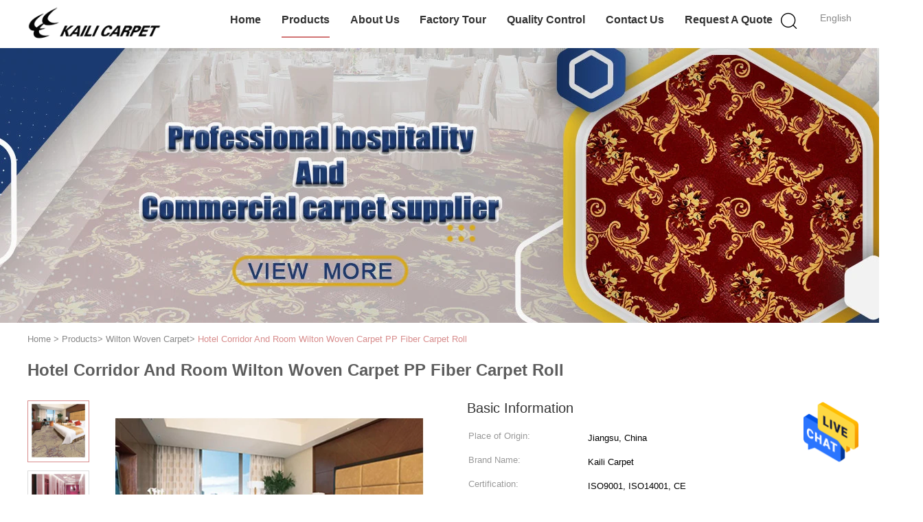

--- FILE ---
content_type: text/html
request_url: https://www.hospitality-carpets.com/sale-14406436-hotel-corridor-and-room-wilton-woven-carpet-pp-fiber-carpet-roll.html
body_size: 22808
content:

<!DOCTYPE html>
<html  lang=en>
<head>
	<meta charset="utf-8">
	<meta http-equiv="X-UA-Compatible" content="IE=edge">
	<meta name="viewport" content="width=device-width, initial-scale=1.0, maximum-scale=1.0, user-scalable=no">
    <link rel="alternate" href="//m.hospitality-carpets.com/sale-14406436-hotel-corridor-and-room-wilton-woven-carpet-pp-fiber-carpet-roll.html" media="only screen and (max-width: 640px)" />
<link hreflang="fr" rel="alternate" href="https://french.hospitality-carpets.com/sale-14406436-hotel-corridor-and-room-wilton-woven-carpet-pp-fiber-carpet-roll.html" />
<link hreflang="de" rel="alternate" href="https://german.hospitality-carpets.com/sale-14406436-hotel-corridor-and-room-wilton-woven-carpet-pp-fiber-carpet-roll.html" />
<link hreflang="it" rel="alternate" href="https://italian.hospitality-carpets.com/sale-14406436-hotel-corridor-and-room-wilton-woven-carpet-pp-fiber-carpet-roll.html" />
<link hreflang="ru" rel="alternate" href="https://russian.hospitality-carpets.com/sale-14406436-hotel-corridor-and-room-wilton-woven-carpet-pp-fiber-carpet-roll.html" />
<link hreflang="es" rel="alternate" href="https://spanish.hospitality-carpets.com/sale-14406436-hotel-corridor-and-room-wilton-woven-carpet-pp-fiber-carpet-roll.html" />
<link hreflang="pt" rel="alternate" href="https://portuguese.hospitality-carpets.com/sale-14406436-hotel-corridor-and-room-wilton-woven-carpet-pp-fiber-carpet-roll.html" />
<link hreflang="nl" rel="alternate" href="https://dutch.hospitality-carpets.com/sale-14406436-hotel-corridor-and-room-wilton-woven-carpet-pp-fiber-carpet-roll.html" />
<link hreflang="el" rel="alternate" href="https://greek.hospitality-carpets.com/sale-14406436-hotel-corridor-and-room-wilton-woven-carpet-pp-fiber-carpet-roll.html" />
<link hreflang="ja" rel="alternate" href="https://japanese.hospitality-carpets.com/sale-14406436-hotel-corridor-and-room-wilton-woven-carpet-pp-fiber-carpet-roll.html" />
<link hreflang="ko" rel="alternate" href="https://korean.hospitality-carpets.com/sale-14406436-hotel-corridor-and-room-wilton-woven-carpet-pp-fiber-carpet-roll.html" />
<link hreflang="ar" rel="alternate" href="https://arabic.hospitality-carpets.com/sale-14406436-hotel-corridor-and-room-wilton-woven-carpet-pp-fiber-carpet-roll.html" />
<link hreflang="th" rel="alternate" href="https://thai.hospitality-carpets.com/sale-14406436-hotel-corridor-and-room-wilton-woven-carpet-pp-fiber-carpet-roll.html" />
<style type="text/css">
/*<![CDATA[*/
.consent__cookie {position: fixed;top: 0;left: 0;width: 100%;height: 0%;z-index: 100000;}.consent__cookie_bg {position: fixed;top: 0;left: 0;width: 100%;height: 100%;background: #000;opacity: .6;display: none }.consent__cookie_rel {position: fixed;bottom:0;left: 0;width: 100%;background: #fff;display: -webkit-box;display: -ms-flexbox;display: flex;flex-wrap: wrap;padding: 24px 80px;-webkit-box-sizing: border-box;box-sizing: border-box;-webkit-box-pack: justify;-ms-flex-pack: justify;justify-content: space-between;-webkit-transition: all ease-in-out .3s;transition: all ease-in-out .3s }.consent__close {position: absolute;top: 20px;right: 20px;cursor: pointer }.consent__close svg {fill: #777 }.consent__close:hover svg {fill: #000 }.consent__cookie_box {flex: 1;word-break: break-word;}.consent__warm {color: #777;font-size: 16px;margin-bottom: 12px;line-height: 19px }.consent__title {color: #333;font-size: 20px;font-weight: 600;margin-bottom: 12px;line-height: 23px }.consent__itxt {color: #333;font-size: 14px;margin-bottom: 12px;display: -webkit-box;display: -ms-flexbox;display: flex;-webkit-box-align: center;-ms-flex-align: center;align-items: center }.consent__itxt i {display: -webkit-inline-box;display: -ms-inline-flexbox;display: inline-flex;width: 28px;height: 28px;border-radius: 50%;background: #e0f9e9;margin-right: 8px;-webkit-box-align: center;-ms-flex-align: center;align-items: center;-webkit-box-pack: center;-ms-flex-pack: center;justify-content: center }.consent__itxt svg {fill: #3ca860 }.consent__txt {color: #a6a6a6;font-size: 14px;margin-bottom: 8px;line-height: 17px }.consent__btns {display: -webkit-box;display: -ms-flexbox;display: flex;-webkit-box-orient: vertical;-webkit-box-direction: normal;-ms-flex-direction: column;flex-direction: column;-webkit-box-pack: center;-ms-flex-pack: center;justify-content: center;flex-shrink: 0;}.consent__btn {width: 280px;height: 40px;line-height: 40px;text-align: center;background: #3ca860;color: #fff;border-radius: 4px;margin: 8px 0;-webkit-box-sizing: border-box;box-sizing: border-box;cursor: pointer }.consent__btn:hover {background: #00823b }.consent__btn.empty {color: #3ca860;border: 1px solid #3ca860;background: #fff }.consent__btn.empty:hover {background: #3ca860;color: #fff }.open .consent__cookie_bg {display: block }.open .consent__cookie_rel {bottom: 0 }@media (max-width: 760px) {.consent__btns {width: 100%;align-items: center;}.consent__cookie_rel {padding: 20px 24px }}.consent__cookie.open {display: block;}.consent__cookie {display: none;}
/*]]>*/
</style>
<script type="text/javascript">
/*<![CDATA[*/

var colorUrl = '';
var query_string = ["Products","Detail"];
var customtplcolor = 99602;
/*]]>*/
</script>
<title>Hotel Corridor And Room Wilton Woven Carpet PP Fiber Carpet Roll</title>
    <meta name="keywords" content="Room Wilton Woven Carpet AXM, Kaili Hotel Corridor Carpet, AXM Wilton Woven Carpet, Wilton Woven Carpet" />
    <meta name="description" content="High quality Hotel Corridor And Room Wilton Woven Carpet PP Fiber Carpet Roll from China, China's leading Room Wilton Woven Carpet AXM product, with strict quality control Kaili Hotel Corridor Carpet factories, producing high quality AXM Wilton Woven Carpet products." />
    <meta property="og:type" content="site">
    <meta property="og:title" content="Room Wilton Woven Carpet AXM, Kaili Hotel Corridor Carpet, AXM Wilton Woven Carpet, Wilton Woven Carpet" >
    <meta property="og:site_name" content="Jiangsu Kaili Carpet Co., Ltd.">
    <meta property="og:url" content=https://www.hospitality-carpets.com/sale-14406436-hotel-corridor-and-room-wilton-woven-carpet-pp-fiber-carpet-roll.html">
    <meta property="og:image" content="https://www.hospitality-carpets.com/logo.gif">
    <meta property="og:description" content="High quality Hotel Corridor And Room Wilton Woven Carpet PP Fiber Carpet Roll from China, China's leading Room Wilton Woven Carpet AXM product, with strict quality control Kaili Hotel Corridor Carpet factories, producing high quality AXM Wilton Woven Carpet products." />
			<link type='text/css' rel='stylesheet' href='/??/images/global.css,/photo/hospitality-carpets/sitetpl/style/common.css?ver=1665302786' media='all'>
			  <script type='text/javascript' src='/js/jquery.js'></script><script type="application/ld+json">[{"@context":"https:\/\/schema.org","@type":"Organization","name":"Hotel Corridor And Room Wilton Woven Carpet PP Fiber Carpet Roll","description":"High quality Hotel Corridor And Room Wilton Woven Carpet PP Fiber Carpet Roll from China, China's leading Room Wilton Woven Carpet AXM product, with strict quality control Kaili Hotel Corridor Carpet factories, producing high quality AXM Wilton Woven Carpet products.","url":"https:\/\/www.hospitality-carpets.com\/sale-14406436-hotel-corridor-and-room-wilton-woven-carpet-pp-fiber-carpet-roll.html","logo":"\/logo.gif","address":{"@type":"PostalAddress","addressLocality":"China","addressRegion":"CN","postalCode":"999001","streetAddress":"NO.58, North Kunlun Road, Liyang city, Jiangsu Province, China"},"email":"jessicachan10@foxmail.com","image":"\/photo\/cl35816588-jiangsu_kaili_carpet_co_ltd.jpg","faxNumber":"86-021-56551084","telephone":"86-021-56553475"},{"@context":"https:\/\/schema.org","@type":"BreadcrumbList","itemListElement":[{"@type":"ListItem","position":2,"name":"Wilton Woven Carpet","item":"https:\/\/www.hospitality-carpets.com\/supplier-452752-wilton-woven-carpet"},{"@type":"ListItem","position":3,"name":"Hotel Corridor And Room Wilton Woven Carpet PP Fiber Carpet Roll","item":"https:\/\/www.hospitality-carpets.com\/sale-14406436-hotel-corridor-and-room-wilton-woven-carpet-pp-fiber-carpet-roll.html"},{"@type":"ListItem","position":1,"name":"Home","item":"https:\/\/www.hospitality-carpets.com\/index.html"}]},{"@context":"http:\/\/schema.org\/","@type":"Product","category":"Wilton Woven Carpet","name":"Hotel Corridor And Room Wilton Woven Carpet PP Fiber Carpet Roll","url":"\/sale-14406436-hotel-corridor-and-room-wilton-woven-carpet-pp-fiber-carpet-roll.html","image":["\/photo\/pl36458742-hotel_corridor_and_room_wilton_woven_carpet_pp_fiber_carpet_roll.jpg","\/photo\/pl36458741-hotel_corridor_and_room_wilton_woven_carpet_pp_fiber_carpet_roll.jpg","\/photo\/pl36458740-hotel_corridor_and_room_wilton_woven_carpet_pp_fiber_carpet_roll.jpg","\/photo\/pl36458739-hotel_corridor_and_room_wilton_woven_carpet_pp_fiber_carpet_roll.jpg"],"description":"High quality Hotel Corridor And Room Wilton Woven Carpet PP Fiber Carpet Roll from China, China's leading Room Wilton Woven Carpet AXM product, with strict quality control Kaili Hotel Corridor Carpet factories, producing high quality AXM Wilton Woven Carpet products.","brand":{"@type":"Brand","name":"Kaili Carpet"},"sku":"AXM","model":"AXM","manufacturer":{"@type":"Organization","legalName":"Jiangsu Kaili Carpet Co., Ltd.","address":{"@type":"PostalAddress","addressCountry":"China","addressLocality":"NO.58, North Kunlun Road, Liyang city, Jiangsu Province, China"}},"review":{"@type":"Review","reviewRating":{"@type":"Rating","ratingValue":5},"author":{"@type":"Person","name":"Miss. Jessica"}},"aggregateRating":{"@type":"aggregateRating","ratingValue":4.5999999999999996447286321199499070644378662109375,"reviewCount":167,"name":"Overall Rating"},"offers":[{"@type":"AggregateOffer","offerCount":"3000","highPrice":"Negotiable","lowPrice":"0.01","priceCurrency":"USD"}]}]</script></head>
<body>
<img src="/logo.gif" style="display:none"/>
    <div id="floatAd" style="z-index: 110000;position:absolute;right:30px;bottom:60px;height:79px;display: block;">
                                <a href="/webim/webim_tab.html" rel="nofollow" onclick= 'setwebimCookie(72471,14406436,26);' target="_blank">
            <img style="width: 80px;cursor: pointer;" alt='Send Message' src="/images/floatimage_chat.gif"/>
        </a>
                                </div>
<a style="display: none!important;" title="Jiangsu Kaili Carpet Co., Ltd." class="float-inquiry" href="/contactnow.html" onclick='setinquiryCookie("{\"showproduct\":1,\"pid\":\"14406436\",\"name\":\"Hotel Corridor And Room Wilton Woven Carpet PP Fiber Carpet Roll\",\"source_url\":\"\\/sale-14406436-hotel-corridor-and-room-wilton-woven-carpet-pp-fiber-carpet-roll.html\",\"picurl\":\"\\/photo\\/pd36458742-hotel_corridor_and_room_wilton_woven_carpet_pp_fiber_carpet_roll.jpg\",\"propertyDetail\":[[\"Material\",\"100% Polypropylene\"],[\"Pile Height\",\"8mm\"],[\"Pitch\",\"320\"],[\"Rows\",\"400\"]],\"company_name\":null,\"picurl_c\":\"\\/photo\\/pc36458742-hotel_corridor_and_room_wilton_woven_carpet_pp_fiber_carpet_roll.jpg\",\"price\":\"Negotiable\",\"username\":\"admin\",\"viewTime\":\"Last Login : 4 hours 32 minutes ago\",\"subject\":\"Please quote us your Hotel Corridor And Room Wilton Woven Carpet PP Fiber Carpet Roll\",\"countrycode\":\"US\"}");'></a>
<script>
    function getCookie(name) {
        var arr = document.cookie.match(new RegExp("(^| )" + name + "=([^;]*)(;|$)"));
        if (arr != null) {
            return unescape(arr[2]);
        }
        return null;
    }
    var is_new_mjy = '0';
    if (is_new_mjy==1 && isMobileDevice() && getCookie('webim_login_name') && getCookie('webim_buyer_id') && getCookie('webim_51922_seller_id')) {
        document.getElementById("floatAd").style.display = "none";
    }
    // 检测是否是移动端访问
    function isMobileDevice() {
        return /Android|webOS|iPhone|iPad|iPod|BlackBerry|IEMobile|Opera Mini/i.test(navigator.userAgent);
    }

</script>
<script>
var originProductInfo = '';
var originProductInfo = {"showproduct":1,"pid":"14406436","name":"Hotel Corridor And Room Wilton Woven Carpet PP Fiber Carpet Roll","source_url":"\/sale-14406436-hotel-corridor-and-room-wilton-woven-carpet-pp-fiber-carpet-roll.html","picurl":"\/photo\/pd36458742-hotel_corridor_and_room_wilton_woven_carpet_pp_fiber_carpet_roll.jpg","propertyDetail":[["Material","100% Polypropylene"],["Pile Height","8mm"],["Pitch","320"],["Rows","400"]],"company_name":null,"picurl_c":"\/photo\/pc36458742-hotel_corridor_and_room_wilton_woven_carpet_pp_fiber_carpet_roll.jpg","price":"Negotiable","username":"admin","viewTime":"Last Login : 9 hours 32 minutes ago","subject":"Please quote us your Hotel Corridor And Room Wilton Woven Carpet PP Fiber Carpet Roll","countrycode":"US"};
var save_url = "/contactsave.html";
var update_url = "/updateinquiry.html";
var productInfo = {};
var defaulProductInfo = {};
var myDate = new Date();
var curDate = myDate.getFullYear()+'-'+(parseInt(myDate.getMonth())+1)+'-'+myDate.getDate();
var message = '';
var default_pop = 1;
var leaveMessageDialog = document.getElementsByClassName('leave-message-dialog')[0]; // 获取弹层
var _$$ = function (dom) {
    return document.querySelectorAll(dom);
};
resInfo = originProductInfo;
defaulProductInfo.pid = resInfo['pid'];
defaulProductInfo.productName = resInfo['name'];
defaulProductInfo.productInfo = resInfo['propertyDetail'];
defaulProductInfo.productImg = resInfo['picurl_c'];
defaulProductInfo.subject = resInfo['subject'];
defaulProductInfo.productImgAlt = resInfo['name'];
var inquirypopup_tmp = 1;
var message = 'Dear,'+'\r\n'+"I am interested in"+' '+trim(resInfo['name'])+", could you send me more details such as type, size, MOQ, material, etc."+'\r\n'+"Thanks!"+'\r\n'+"Waiting for your reply.";
var message_1 = 'Dear,'+'\r\n'+"I am interested in"+' '+trim(resInfo['name'])+", could you send me more details such as type, size, MOQ, material, etc."+'\r\n'+"Thanks!"+'\r\n'+"Waiting for your reply.";
var message_2 = 'Hello,'+'\r\n'+"I am looking for"+' '+trim(resInfo['name'])+", please send me the price, specification and picture."+'\r\n'+"Your swift response will be highly appreciated."+'\r\n'+"Feel free to contact me for more information."+'\r\n'+"Thanks a lot.";
var message_3 = 'Hello,'+'\r\n'+trim(resInfo['name'])+' '+"meets my expectations."+'\r\n'+"Please give me the best price and some other product information."+'\r\n'+"Feel free to contact me via my mail."+'\r\n'+"Thanks a lot.";

var message_4 = 'Dear,'+'\r\n'+"What is the FOB price on your"+' '+trim(resInfo['name'])+'?'+'\r\n'+"Which is the nearest port name?"+'\r\n'+"Please reply me as soon as possible, it would be better to share further information."+'\r\n'+"Regards!";
var message_5 = 'Hi there,'+'\r\n'+"I am very interested in your"+' '+trim(resInfo['name'])+'.'+'\r\n'+"Please send me your product details."+'\r\n'+"Looking forward to your quick reply."+'\r\n'+"Feel free to contact me by mail."+'\r\n'+"Regards!";

var message_6 = 'Dear,'+'\r\n'+"Please provide us with information about your"+' '+trim(resInfo['name'])+", such as type, size, material, and of course the best price."+'\r\n'+"Looking forward to your quick reply."+'\r\n'+"Thank you!";
var message_7 = 'Dear,'+'\r\n'+"Can you supply"+' '+trim(resInfo['name'])+" for us?"+'\r\n'+"First we want a price list and some product details."+'\r\n'+"I hope to get reply asap and look forward to cooperation."+'\r\n'+"Thank you very much.";
var message_8 = 'hi,'+'\r\n'+"I am looking for"+' '+trim(resInfo['name'])+", please give me some more detailed product information."+'\r\n'+"I look forward to your reply."+'\r\n'+"Thank you!";
var message_9 = 'Hello,'+'\r\n'+"Your"+' '+trim(resInfo['name'])+" meets my requirements very well."+'\r\n'+"Please send me the price, specification, and similar model will be OK."+'\r\n'+"Feel free to chat with me."+'\r\n'+"Thanks!";
var message_10 = 'Dear,'+'\r\n'+"I want to know more about the details and quotation of"+' '+trim(resInfo['name'])+'.'+'\r\n'+"Feel free to contact me."+'\r\n'+"Regards!";

var r = getRandom(1,10);

defaulProductInfo.message = eval("message_"+r);

var mytAjax = {

    post: function(url, data, fn) {
        var xhr = new XMLHttpRequest();
        xhr.open("POST", url, true);
        xhr.setRequestHeader("Content-Type", "application/x-www-form-urlencoded;charset=UTF-8");
        xhr.setRequestHeader("X-Requested-With", "XMLHttpRequest");
        xhr.setRequestHeader('Content-Type','text/plain;charset=UTF-8');
        xhr.onreadystatechange = function() {
            if(xhr.readyState == 4 && (xhr.status == 200 || xhr.status == 304)) {
                fn.call(this, xhr.responseText);
            }
        };
        xhr.send(data);
    },

    postform: function(url, data, fn) {
        var xhr = new XMLHttpRequest();
        xhr.open("POST", url, true);
        xhr.setRequestHeader("X-Requested-With", "XMLHttpRequest");
        xhr.onreadystatechange = function() {
            if(xhr.readyState == 4 && (xhr.status == 200 || xhr.status == 304)) {
                fn.call(this, xhr.responseText);
            }
        };
        xhr.send(data);
    }
};
window.onload = function(){
    leaveMessageDialog = document.getElementsByClassName('leave-message-dialog')[0];
    if (window.localStorage.recordDialogStatus=='undefined' || (window.localStorage.recordDialogStatus!='undefined' && window.localStorage.recordDialogStatus != curDate)) {
        setTimeout(function(){
            if(parseInt(inquirypopup_tmp%10) == 1){
                creatDialog(defaulProductInfo, 1);
            }
        }, 6000);
    }
};
function trim(str)
{
    str = str.replace(/(^\s*)/g,"");
    return str.replace(/(\s*$)/g,"");
};
function getRandom(m,n){
    var num = Math.floor(Math.random()*(m - n) + n);
    return num;
};
function strBtn(param) {

    var starattextarea = document.getElementById("textareamessage").value.length;
    var email = document.getElementById("startEmail").value;

    var default_tip = document.querySelectorAll(".watermark_container").length;
    if (20 < starattextarea && starattextarea < 3000) {
        if(default_tip>0){
            document.getElementById("textareamessage1").parentNode.parentNode.nextElementSibling.style.display = "none";
        }else{
            document.getElementById("textareamessage1").parentNode.nextElementSibling.style.display = "none";
        }

    } else {
        if(default_tip>0){
            document.getElementById("textareamessage1").parentNode.parentNode.nextElementSibling.style.display = "block";
        }else{
            document.getElementById("textareamessage1").parentNode.nextElementSibling.style.display = "block";
        }

        return;
    }

    var re = /^([a-zA-Z0-9_-])+@([a-zA-Z0-9_-])+\.([a-zA-Z0-9_-])+/i;/*邮箱不区分大小写*/
    if (!re.test(email)) {
        document.getElementById("startEmail").nextElementSibling.style.display = "block";
        return;
    } else {
        document.getElementById("startEmail").nextElementSibling.style.display = "none";
    }

    var subject = document.getElementById("pop_subject").value;
    var pid = document.getElementById("pop_pid").value;
    var message = document.getElementById("textareamessage").value;
    var sender_email = document.getElementById("startEmail").value;
    var tel = '';
    if (document.getElementById("tel0") != undefined && document.getElementById("tel0") != '')
        tel = document.getElementById("tel0").value;
    var form_serialize = '&tel='+tel;

    form_serialize = form_serialize.replace(/\+/g, "%2B");
    mytAjax.post(save_url,"pid="+pid+"&subject="+subject+"&email="+sender_email+"&message="+(message)+form_serialize,function(res){
        var mes = JSON.parse(res);
        if(mes.status == 200){
            var iid = mes.iid;
            document.getElementById("pop_iid").value = iid;
            document.getElementById("pop_uuid").value = mes.uuid;

            if(typeof gtag_report_conversion === "function"){
                gtag_report_conversion();//执行统计js代码
            }
            if(typeof fbq === "function"){
                fbq('track','Purchase');//执行统计js代码
            }
        }
    });
    for (var index = 0; index < document.querySelectorAll(".dialog-content-pql").length; index++) {
        document.querySelectorAll(".dialog-content-pql")[index].style.display = "none";
    };
    $('#idphonepql').val(tel);
    document.getElementById("dialog-content-pql-id").style.display = "block";
    ;
};
function twoBtnOk(param) {

    var selectgender = document.getElementById("Mr").innerHTML;
    var iid = document.getElementById("pop_iid").value;
    var sendername = document.getElementById("idnamepql").value;
    var senderphone = document.getElementById("idphonepql").value;
    var sendercname = document.getElementById("idcompanypql").value;
    var uuid = document.getElementById("pop_uuid").value;
    var gender = 2;
    if(selectgender == 'Mr.') gender = 0;
    if(selectgender == 'Mrs.') gender = 1;
    var pid = document.getElementById("pop_pid").value;
    var form_serialize = '';

        form_serialize = form_serialize.replace(/\+/g, "%2B");

    mytAjax.post(update_url,"iid="+iid+"&gender="+gender+"&uuid="+uuid+"&name="+(sendername)+"&tel="+(senderphone)+"&company="+(sendercname)+form_serialize,function(res){});

    for (var index = 0; index < document.querySelectorAll(".dialog-content-pql").length; index++) {
        document.querySelectorAll(".dialog-content-pql")[index].style.display = "none";
    };
    document.getElementById("dialog-content-pql-ok").style.display = "block";

};
function toCheckMust(name) {
    $('#'+name+'error').hide();
}
function handClidk(param) {
    var starattextarea = document.getElementById("textareamessage1").value.length;
    var email = document.getElementById("startEmail1").value;
    var default_tip = document.querySelectorAll(".watermark_container").length;
    if (20 < starattextarea && starattextarea < 3000) {
        if(default_tip>0){
            document.getElementById("textareamessage1").parentNode.parentNode.nextElementSibling.style.display = "none";
        }else{
            document.getElementById("textareamessage1").parentNode.nextElementSibling.style.display = "none";
        }

    } else {
        if(default_tip>0){
            document.getElementById("textareamessage1").parentNode.parentNode.nextElementSibling.style.display = "block";
        }else{
            document.getElementById("textareamessage1").parentNode.nextElementSibling.style.display = "block";
        }

        return;
    }

    var re = /^([a-zA-Z0-9_-])+@([a-zA-Z0-9_-])+\.([a-zA-Z0-9_-])+/i;
    if (!re.test(email)) {
        document.getElementById("startEmail1").nextElementSibling.style.display = "block";
        return;
    } else {
        document.getElementById("startEmail1").nextElementSibling.style.display = "none";
    }

    var subject = document.getElementById("pop_subject").value;
    var pid = document.getElementById("pop_pid").value;
    var message = document.getElementById("textareamessage1").value;
    var sender_email = document.getElementById("startEmail1").value;
    var form_serialize = tel = '';
    if (document.getElementById("tel1") != undefined && document.getElementById("tel1") != '')
        tel = document.getElementById("tel1").value;
        mytAjax.post(save_url,"email="+sender_email+"&tel="+tel+"&pid="+pid+"&message="+message+"&subject="+subject+form_serialize,function(res){

        var mes = JSON.parse(res);
        if(mes.status == 200){
            var iid = mes.iid;
            document.getElementById("pop_iid").value = iid;
            document.getElementById("pop_uuid").value = mes.uuid;
            if(typeof gtag_report_conversion === "function"){
                gtag_report_conversion();//执行统计js代码
            }
        }

    });
    for (var index = 0; index < document.querySelectorAll(".dialog-content-pql").length; index++) {
        document.querySelectorAll(".dialog-content-pql")[index].style.display = "none";
    };
    $('#idphonepql').val(tel);
    document.getElementById("dialog-content-pql-id").style.display = "block";

};
window.addEventListener('load', function () {
    $('.checkbox-wrap label').each(function(){
        if($(this).find('input').prop('checked')){
            $(this).addClass('on')
        }else {
            $(this).removeClass('on')
        }
    })
    $(document).on('click', '.checkbox-wrap label' , function(ev){
        if (ev.target.tagName.toUpperCase() != 'INPUT') {
            $(this).toggleClass('on')
        }
    })
})
function handDialog(pdata) {
    data = JSON.parse(pdata);
    productInfo.productName = data.productName;
    productInfo.productInfo = data.productInfo;
    productInfo.productImg = data.productImg;
    productInfo.subject = data.subject;

    var message = 'Dear,'+'\r\n'+"I am interested in"+' '+trim(data.productName)+", could you send me more details such as type, size, quantity, material, etc."+'\r\n'+"Thanks!"+'\r\n'+"Waiting for your reply.";

    var message = 'Dear,'+'\r\n'+"I am interested in"+' '+trim(data.productName)+", could you send me more details such as type, size, MOQ, material, etc."+'\r\n'+"Thanks!"+'\r\n'+"Waiting for your reply.";
    var message_1 = 'Dear,'+'\r\n'+"I am interested in"+' '+trim(data.productName)+", could you send me more details such as type, size, MOQ, material, etc."+'\r\n'+"Thanks!"+'\r\n'+"Waiting for your reply.";
    var message_2 = 'Hello,'+'\r\n'+"I am looking for"+' '+trim(data.productName)+", please send me the price, specification and picture."+'\r\n'+"Your swift response will be highly appreciated."+'\r\n'+"Feel free to contact me for more information."+'\r\n'+"Thanks a lot.";
    var message_3 = 'Hello,'+'\r\n'+trim(data.productName)+' '+"meets my expectations."+'\r\n'+"Please give me the best price and some other product information."+'\r\n'+"Feel free to contact me via my mail."+'\r\n'+"Thanks a lot.";

    var message_4 = 'Dear,'+'\r\n'+"What is the FOB price on your"+' '+trim(data.productName)+'?'+'\r\n'+"Which is the nearest port name?"+'\r\n'+"Please reply me as soon as possible, it would be better to share further information."+'\r\n'+"Regards!";
    var message_5 = 'Hi there,'+'\r\n'+"I am very interested in your"+' '+trim(data.productName)+'.'+'\r\n'+"Please send me your product details."+'\r\n'+"Looking forward to your quick reply."+'\r\n'+"Feel free to contact me by mail."+'\r\n'+"Regards!";

    var message_6 = 'Dear,'+'\r\n'+"Please provide us with information about your"+' '+trim(data.productName)+", such as type, size, material, and of course the best price."+'\r\n'+"Looking forward to your quick reply."+'\r\n'+"Thank you!";
    var message_7 = 'Dear,'+'\r\n'+"Can you supply"+' '+trim(data.productName)+" for us?"+'\r\n'+"First we want a price list and some product details."+'\r\n'+"I hope to get reply asap and look forward to cooperation."+'\r\n'+"Thank you very much.";
    var message_8 = 'hi,'+'\r\n'+"I am looking for"+' '+trim(data.productName)+", please give me some more detailed product information."+'\r\n'+"I look forward to your reply."+'\r\n'+"Thank you!";
    var message_9 = 'Hello,'+'\r\n'+"Your"+' '+trim(data.productName)+" meets my requirements very well."+'\r\n'+"Please send me the price, specification, and similar model will be OK."+'\r\n'+"Feel free to chat with me."+'\r\n'+"Thanks!";
    var message_10 = 'Dear,'+'\r\n'+"I want to know more about the details and quotation of"+' '+trim(data.productName)+'.'+'\r\n'+"Feel free to contact me."+'\r\n'+"Regards!";

    var r = getRandom(1,10);

    productInfo.message = eval("message_"+r);
    if(parseInt(inquirypopup_tmp/10) == 1){
        productInfo.message = "";
    }
    productInfo.pid = data.pid;
    creatDialog(productInfo, 2);
};

function closepql(param) {

    leaveMessageDialog.style.display = 'none';
};

function closepql2(param) {

    for (var index = 0; index < document.querySelectorAll(".dialog-content-pql").length; index++) {
        document.querySelectorAll(".dialog-content-pql")[index].style.display = "none";
    };
    document.getElementById("dialog-content-pql-ok").style.display = "block";
};

function initProduct(productInfo,type){

    productInfo.productName = unescape(productInfo.productName);
    productInfo.message = unescape(productInfo.message);

    leaveMessageDialog = document.getElementsByClassName('leave-message-dialog')[0];
    leaveMessageDialog.style.display = "block";
    if(type == 3){
        var popinquiryemail = document.getElementById("popinquiryemail").value;
        _$$("#startEmail1")[0].value = popinquiryemail;
    }else{
        _$$("#startEmail1")[0].value = "";
    }
    _$$("#startEmail")[0].value = "";
    _$$("#idnamepql")[0].value = "";
    _$$("#idphonepql")[0].value = "";
    _$$("#idcompanypql")[0].value = "";

    _$$("#pop_pid")[0].value = productInfo.pid;
    _$$("#pop_subject")[0].value = productInfo.subject;
    
    if(parseInt(inquirypopup_tmp/10) == 1){
        productInfo.message = "";
    }

    _$$("#textareamessage1")[0].value = productInfo.message;
    _$$("#textareamessage")[0].value = productInfo.message;

    _$$("#dialog-content-pql-id .titlep")[0].innerHTML = productInfo.productName;
    _$$("#dialog-content-pql-id img")[0].setAttribute("src", productInfo.productImg);
    _$$("#dialog-content-pql-id img")[0].setAttribute("alt", productInfo.productImgAlt);

    _$$("#dialog-content-pql-id-hand img")[0].setAttribute("src", productInfo.productImg);
    _$$("#dialog-content-pql-id-hand img")[0].setAttribute("alt", productInfo.productImgAlt);
    _$$("#dialog-content-pql-id-hand .titlep")[0].innerHTML = productInfo.productName;

    if (productInfo.productInfo.length > 0) {
        var ul2, ul;
        ul = document.createElement("ul");
        for (var index = 0; index < productInfo.productInfo.length; index++) {
            var el = productInfo.productInfo[index];
            var li = document.createElement("li");
            var span1 = document.createElement("span");
            span1.innerHTML = el[0] + ":";
            var span2 = document.createElement("span");
            span2.innerHTML = el[1];
            li.appendChild(span1);
            li.appendChild(span2);
            ul.appendChild(li);

        }
        ul2 = ul.cloneNode(true);
        if (type === 1) {
            _$$("#dialog-content-pql-id .left")[0].replaceChild(ul, _$$("#dialog-content-pql-id .left ul")[0]);
        } else {
            _$$("#dialog-content-pql-id-hand .left")[0].replaceChild(ul2, _$$("#dialog-content-pql-id-hand .left ul")[0]);
            _$$("#dialog-content-pql-id .left")[0].replaceChild(ul, _$$("#dialog-content-pql-id .left ul")[0]);
        }
    };
    for (var index = 0; index < _$$("#dialog-content-pql-id .right ul li").length; index++) {
        _$$("#dialog-content-pql-id .right ul li")[index].addEventListener("click", function (params) {
            _$$("#dialog-content-pql-id .right #Mr")[0].innerHTML = this.innerHTML
        }, false)

    };

};
function closeInquiryCreateDialog() {
    document.getElementById("xuanpan_dialog_box_pql").style.display = "none";
};
function showInquiryCreateDialog() {
    document.getElementById("xuanpan_dialog_box_pql").style.display = "block";
};
function submitPopInquiry(){
    var message = document.getElementById("inquiry_message").value;
    var email = document.getElementById("inquiry_email").value;
    var subject = defaulProductInfo.subject;
    var pid = defaulProductInfo.pid;
    if (email === undefined) {
        showInquiryCreateDialog();
        document.getElementById("inquiry_email").style.border = "1px solid red";
        return false;
    };
    if (message === undefined) {
        showInquiryCreateDialog();
        document.getElementById("inquiry_message").style.border = "1px solid red";
        return false;
    };
    if (email.search(/^\w+((-\w+)|(\.\w+))*\@[A-Za-z0-9]+((\.|-)[A-Za-z0-9]+)*\.[A-Za-z0-9]+$/) == -1) {
        document.getElementById("inquiry_email").style.border= "1px solid red";
        showInquiryCreateDialog();
        return false;
    } else {
        document.getElementById("inquiry_email").style.border= "";
    };
    if (message.length < 20 || message.length >3000) {
        showInquiryCreateDialog();
        document.getElementById("inquiry_message").style.border = "1px solid red";
        return false;
    } else {
        document.getElementById("inquiry_message").style.border = "";
    };
    var tel = '';
    if (document.getElementById("tel") != undefined && document.getElementById("tel") != '')
        tel = document.getElementById("tel").value;

    mytAjax.post(save_url,"pid="+pid+"&subject="+subject+"&email="+email+"&message="+(message)+'&tel='+tel,function(res){
        var mes = JSON.parse(res);
        if(mes.status == 200){
            var iid = mes.iid;
            document.getElementById("pop_iid").value = iid;
            document.getElementById("pop_uuid").value = mes.uuid;

        }
    });
    initProduct(defaulProductInfo);
    for (var index = 0; index < document.querySelectorAll(".dialog-content-pql").length; index++) {
        document.querySelectorAll(".dialog-content-pql")[index].style.display = "none";
    };
    $('#idphonepql').val(tel);
    document.getElementById("dialog-content-pql-id").style.display = "block";

};

//带附件上传
function submitPopInquiryfile(email_id,message_id,check_sort,name_id,phone_id,company_id,attachments){

    if(typeof(check_sort) == 'undefined'){
        check_sort = 0;
    }
    var message = document.getElementById(message_id).value;
    var email = document.getElementById(email_id).value;
    var attachments = document.getElementById(attachments).value;
    if(typeof(name_id) !== 'undefined' && name_id != ""){
        var name  = document.getElementById(name_id).value;
    }
    if(typeof(phone_id) !== 'undefined' && phone_id != ""){
        var phone = document.getElementById(phone_id).value;
    }
    if(typeof(company_id) !== 'undefined' && company_id != ""){
        var company = document.getElementById(company_id).value;
    }
    var subject = defaulProductInfo.subject;
    var pid = defaulProductInfo.pid;

    if(check_sort == 0){
        if (email === undefined) {
            showInquiryCreateDialog();
            document.getElementById(email_id).style.border = "1px solid red";
            return false;
        };
        if (message === undefined) {
            showInquiryCreateDialog();
            document.getElementById(message_id).style.border = "1px solid red";
            return false;
        };

        if (email.search(/^\w+((-\w+)|(\.\w+))*\@[A-Za-z0-9]+((\.|-)[A-Za-z0-9]+)*\.[A-Za-z0-9]+$/) == -1) {
            document.getElementById(email_id).style.border= "1px solid red";
            showInquiryCreateDialog();
            return false;
        } else {
            document.getElementById(email_id).style.border= "";
        };
        if (message.length < 20 || message.length >3000) {
            showInquiryCreateDialog();
            document.getElementById(message_id).style.border = "1px solid red";
            return false;
        } else {
            document.getElementById(message_id).style.border = "";
        };
    }else{

        if (message === undefined) {
            showInquiryCreateDialog();
            document.getElementById(message_id).style.border = "1px solid red";
            return false;
        };

        if (email === undefined) {
            showInquiryCreateDialog();
            document.getElementById(email_id).style.border = "1px solid red";
            return false;
        };

        if (message.length < 20 || message.length >3000) {
            showInquiryCreateDialog();
            document.getElementById(message_id).style.border = "1px solid red";
            return false;
        } else {
            document.getElementById(message_id).style.border = "";
        };

        if (email.search(/^\w+((-\w+)|(\.\w+))*\@[A-Za-z0-9]+((\.|-)[A-Za-z0-9]+)*\.[A-Za-z0-9]+$/) == -1) {
            document.getElementById(email_id).style.border= "1px solid red";
            showInquiryCreateDialog();
            return false;
        } else {
            document.getElementById(email_id).style.border= "";
        };

    };

    mytAjax.post(save_url,"pid="+pid+"&subject="+subject+"&email="+email+"&message="+message+"&company="+company+"&attachments="+attachments,function(res){
        var mes = JSON.parse(res);
        if(mes.status == 200){
            var iid = mes.iid;
            document.getElementById("pop_iid").value = iid;
            document.getElementById("pop_uuid").value = mes.uuid;

            if(typeof gtag_report_conversion === "function"){
                gtag_report_conversion();//执行统计js代码
            }
            if(typeof fbq === "function"){
                fbq('track','Purchase');//执行统计js代码
            }
        }
    });
    initProduct(defaulProductInfo);

    if(name !== undefined && name != ""){
        _$$("#idnamepql")[0].value = name;
    }

    if(phone !== undefined && phone != ""){
        _$$("#idphonepql")[0].value = phone;
    }

    if(company !== undefined && company != ""){
        _$$("#idcompanypql")[0].value = company;
    }

    for (var index = 0; index < document.querySelectorAll(".dialog-content-pql").length; index++) {
        document.querySelectorAll(".dialog-content-pql")[index].style.display = "none";
    };
    document.getElementById("dialog-content-pql-id").style.display = "block";

};
function submitPopInquiryByParam(email_id,message_id,check_sort,name_id,phone_id,company_id){

    if(typeof(check_sort) == 'undefined'){
        check_sort = 0;
    }

    var senderphone = '';
    var message = document.getElementById(message_id).value;
    var email = document.getElementById(email_id).value;
    if(typeof(name_id) !== 'undefined' && name_id != ""){
        var name  = document.getElementById(name_id).value;
    }
    if(typeof(phone_id) !== 'undefined' && phone_id != ""){
        var phone = document.getElementById(phone_id).value;
        senderphone = phone;
    }
    if(typeof(company_id) !== 'undefined' && company_id != ""){
        var company = document.getElementById(company_id).value;
    }
    var subject = defaulProductInfo.subject;
    var pid = defaulProductInfo.pid;

    if(check_sort == 0){
        if (email === undefined) {
            showInquiryCreateDialog();
            document.getElementById(email_id).style.border = "1px solid red";
            return false;
        };
        if (message === undefined) {
            showInquiryCreateDialog();
            document.getElementById(message_id).style.border = "1px solid red";
            return false;
        };

        if (email.search(/^\w+((-\w+)|(\.\w+))*\@[A-Za-z0-9]+((\.|-)[A-Za-z0-9]+)*\.[A-Za-z0-9]+$/) == -1) {
            document.getElementById(email_id).style.border= "1px solid red";
            showInquiryCreateDialog();
            return false;
        } else {
            document.getElementById(email_id).style.border= "";
        };
        if (message.length < 20 || message.length >3000) {
            showInquiryCreateDialog();
            document.getElementById(message_id).style.border = "1px solid red";
            return false;
        } else {
            document.getElementById(message_id).style.border = "";
        };
    }else{

        if (message === undefined) {
            showInquiryCreateDialog();
            document.getElementById(message_id).style.border = "1px solid red";
            return false;
        };

        if (email === undefined) {
            showInquiryCreateDialog();
            document.getElementById(email_id).style.border = "1px solid red";
            return false;
        };

        if (message.length < 20 || message.length >3000) {
            showInquiryCreateDialog();
            document.getElementById(message_id).style.border = "1px solid red";
            return false;
        } else {
            document.getElementById(message_id).style.border = "";
        };

        if (email.search(/^\w+((-\w+)|(\.\w+))*\@[A-Za-z0-9]+((\.|-)[A-Za-z0-9]+)*\.[A-Za-z0-9]+$/) == -1) {
            document.getElementById(email_id).style.border= "1px solid red";
            showInquiryCreateDialog();
            return false;
        } else {
            document.getElementById(email_id).style.border= "";
        };

    };

    var productsku = "";
    if($("#product_sku").length > 0){
        productsku = $("#product_sku").html();
    }

    mytAjax.post(save_url,"tel="+senderphone+"&pid="+pid+"&subject="+subject+"&email="+email+"&message="+message+"&messagesku="+encodeURI(productsku),function(res){
        var mes = JSON.parse(res);
        if(mes.status == 200){
            var iid = mes.iid;
            document.getElementById("pop_iid").value = iid;
            document.getElementById("pop_uuid").value = mes.uuid;

            if(typeof gtag_report_conversion === "function"){
                gtag_report_conversion();//执行统计js代码
            }
            if(typeof fbq === "function"){
                fbq('track','Purchase');//执行统计js代码
            }
        }
    });
    initProduct(defaulProductInfo);

    if(name !== undefined && name != ""){
        _$$("#idnamepql")[0].value = name;
    }

    if(phone !== undefined && phone != ""){
        _$$("#idphonepql")[0].value = phone;
    }

    if(company !== undefined && company != ""){
        _$$("#idcompanypql")[0].value = company;
    }

    for (var index = 0; index < document.querySelectorAll(".dialog-content-pql").length; index++) {
        document.querySelectorAll(".dialog-content-pql")[index].style.display = "none";

    };
    document.getElementById("dialog-content-pql-id").style.display = "block";

};
function creatDialog(productInfo, type) {

    if(type == 1){
        if(default_pop != 1){
            return false;
        }
        window.localStorage.recordDialogStatus = curDate;
    }else{
        default_pop = 0;
    }
    initProduct(productInfo, type);
    if (type === 1) {
        // 自动弹出
        for (var index = 0; index < document.querySelectorAll(".dialog-content-pql").length; index++) {

            document.querySelectorAll(".dialog-content-pql")[index].style.display = "none";
        };
        document.getElementById("dialog-content-pql").style.display = "block";
    } else {
        // 手动弹出
        for (var index = 0; index < document.querySelectorAll(".dialog-content-pql").length; index++) {
            document.querySelectorAll(".dialog-content-pql")[index].style.display = "none";
        };
        document.getElementById("dialog-content-pql-id-hand").style.display = "block";
    }
}

//带邮箱信息打开询盘框 emailtype=1表示带入邮箱
function openDialog(emailtype){
    var type = 2;//不带入邮箱，手动弹出
    if(emailtype == 1){
        var popinquiryemail = document.getElementById("popinquiryemail").value;
        var re = /^([a-zA-Z0-9_-])+@([a-zA-Z0-9_-])+\.([a-zA-Z0-9_-])+/i;
        if (!re.test(popinquiryemail)) {
            //前端提示样式;
            showInquiryCreateDialog();
            document.getElementById("popinquiryemail").style.border = "1px solid red";
            return false;
        } else {
            //前端提示样式;
        }
        var type = 3;
    }
    creatDialog(defaulProductInfo,type);
}

//上传附件
function inquiryUploadFile(){
    var fileObj = document.querySelector("#fileId").files[0];
    //构建表单数据
    var formData = new FormData();
    var filesize = fileObj.size;
    if(filesize > 10485760 || filesize == 0) {
        document.getElementById("filetips").style.display = "block";
        return false;
    }else {
        document.getElementById("filetips").style.display = "none";
    }
    formData.append('popinquiryfile', fileObj);
    document.getElementById("quotefileform").reset();
    var save_url = "/inquiryuploadfile.html";
    mytAjax.postform(save_url,formData,function(res){
        var mes = JSON.parse(res);
        if(mes.status == 200){
            document.getElementById("uploader-file-info").innerHTML = document.getElementById("uploader-file-info").innerHTML + "<span class=op>"+mes.attfile.name+"<a class=delatt id=att"+mes.attfile.id+" onclick=delatt("+mes.attfile.id+");>Delete</a></span>";
            var nowattachs = document.getElementById("attachments").value;
            if( nowattachs !== ""){
                var attachs = JSON.parse(nowattachs);
                attachs[mes.attfile.id] = mes.attfile;
            }else{
                var attachs = {};
                attachs[mes.attfile.id] = mes.attfile;
            }
            document.getElementById("attachments").value = JSON.stringify(attachs);
        }
    });
}
//附件删除
function delatt(attid)
{
    var nowattachs = document.getElementById("attachments").value;
    if( nowattachs !== ""){
        var attachs = JSON.parse(nowattachs);
        if(attachs[attid] == ""){
            return false;
        }
        var formData = new FormData();
        var delfile = attachs[attid]['filename'];
        var save_url = "/inquirydelfile.html";
        if(delfile != "") {
            formData.append('delfile', delfile);
            mytAjax.postform(save_url, formData, function (res) {
                if(res !== "") {
                    var mes = JSON.parse(res);
                    if (mes.status == 200) {
                        delete attachs[attid];
                        document.getElementById("attachments").value = JSON.stringify(attachs);
                        var s = document.getElementById("att"+attid);
                        s.parentNode.remove();
                    }
                }
            });
        }
    }else{
        return false;
    }
}

</script>
<div class="leave-message-dialog" style="display: none">
<style>
    .leave-message-dialog .close:before, .leave-message-dialog .close:after{
        content:initial;
    }
</style>
<div class="dialog-content-pql" id="dialog-content-pql" style="display: none">
    <span class="close" onclick="closepql()"><img src="/images/close.png"></span>
    <div class="title">
        <p class="firstp-pql">Leave a Message</p>
        <p class="lastp-pql">We will call you back soon!</p>
    </div>
    <div class="form">
        <div class="textarea">
            <textarea style='font-family: robot;'  name="" id="textareamessage" cols="30" rows="10" style="margin-bottom:14px;width:100%"
                placeholder="Please enter your inquiry details."></textarea>
        </div>
        <p class="error-pql"> <span class="icon-pql"><img src="/images/error.png" alt="Jiangsu Kaili Carpet Co., Ltd."></span> Your message must be between 20-3,000 characters!</p>
        <input id="startEmail" type="text" placeholder="Enter your E-mail" onkeydown="if(event.keyCode === 13){ strBtn();}">
        <p class="error-pql"><span class="icon-pql"><img src="/images/error.png" alt="Jiangsu Kaili Carpet Co., Ltd."></span> Please check your E-mail! </p>
                <div class="operations">
            <div class='btn' id="submitStart" type="submit" onclick="strBtn()">SUBMIT</div>
        </div>
            </div>
</div>
<div class="dialog-content-pql dialog-content-pql-id" id="dialog-content-pql-id" style="display:none">
        <span class="close" onclick="closepql2()"><svg t="1648434466530" class="icon" viewBox="0 0 1024 1024" version="1.1" xmlns="http://www.w3.org/2000/svg" p-id="2198" width="16" height="16"><path d="M576 512l277.333333 277.333333-64 64-277.333333-277.333333L234.666667 853.333333 170.666667 789.333333l277.333333-277.333333L170.666667 234.666667 234.666667 170.666667l277.333333 277.333333L789.333333 170.666667 853.333333 234.666667 576 512z" fill="#444444" p-id="2199"></path></svg></span>
    <div class="left">
        <div class="img"><img></div>
        <p class="titlep"></p>
        <ul> </ul>
    </div>
    <div class="right">
                <p class="title">More information facilitates better communication.</p>
                <div style="position: relative;">
            <div class="mr"> <span id="Mr">Mr.</span>
                <ul>
                    <li>Mr.</li>
                    <li>Mrs.</li>
                </ul>
            </div>
            <input style="text-indent: 80px;" type="text" id="idnamepql" placeholder="Input your name">
        </div>
        <input type="text"  id="idphonepql"  placeholder="Phone Number">
        <input type="text" id="idcompanypql"  placeholder="Company" onkeydown="if(event.keyCode === 13){ twoBtnOk();}">
                <div class="btn form_new" id="twoBtnOk" onclick="twoBtnOk()">OK</div>
    </div>
</div>

<div class="dialog-content-pql dialog-content-pql-ok" id="dialog-content-pql-ok" style="display:none">
        <span class="close" onclick="closepql()"><svg t="1648434466530" class="icon" viewBox="0 0 1024 1024" version="1.1" xmlns="http://www.w3.org/2000/svg" p-id="2198" width="16" height="16"><path d="M576 512l277.333333 277.333333-64 64-277.333333-277.333333L234.666667 853.333333 170.666667 789.333333l277.333333-277.333333L170.666667 234.666667 234.666667 170.666667l277.333333 277.333333L789.333333 170.666667 853.333333 234.666667 576 512z" fill="#444444" p-id="2199"></path></svg></span>
    <div class="duihaook"></div>
        <p class="title">Submitted successfully!</p>
        <p class="p1" style="text-align: center; font-size: 18px; margin-top: 14px;">We will call you back soon!</p>
    <div class="btn" onclick="closepql()" id="endOk" style="margin: 0 auto;margin-top: 50px;">OK</div>
</div>
<div class="dialog-content-pql dialog-content-pql-id dialog-content-pql-id-hand" id="dialog-content-pql-id-hand"
    style="display:none">
     <input type="hidden" name="pop_pid" id="pop_pid" value="0">
     <input type="hidden" name="pop_subject" id="pop_subject" value="">
     <input type="hidden" name="pop_iid" id="pop_iid" value="0">
     <input type="hidden" name="pop_uuid" id="pop_uuid" value="0">
        <span class="close" onclick="closepql()"><svg t="1648434466530" class="icon" viewBox="0 0 1024 1024" version="1.1" xmlns="http://www.w3.org/2000/svg" p-id="2198" width="16" height="16"><path d="M576 512l277.333333 277.333333-64 64-277.333333-277.333333L234.666667 853.333333 170.666667 789.333333l277.333333-277.333333L170.666667 234.666667 234.666667 170.666667l277.333333 277.333333L789.333333 170.666667 853.333333 234.666667 576 512z" fill="#444444" p-id="2199"></path></svg></span>
    <div class="left">
        <div class="img"><img></div>
        <p class="titlep"></p>
        <ul> </ul>
    </div>
    <div class="right" style="float:right">
                <div class="title">
            <p class="firstp-pql">Leave a Message</p>
            <p class="lastp-pql">We will call you back soon!</p>
        </div>
                <div class="form">
            <div class="textarea">
                <textarea style='font-family: robot;' name="message" id="textareamessage1" cols="30" rows="10"
                    placeholder="Please enter your inquiry details."></textarea>
            </div>
            <p class="error-pql"> <span class="icon-pql"><img src="/images/error.png" alt="Jiangsu Kaili Carpet Co., Ltd."></span> Your message must be between 20-3,000 characters!</p>
            <input id="startEmail1" name="email" data-type="1" type="text" placeholder="Enter your E-mail" onkeydown="if(event.keyCode === 13){ handClidk();}">
            <p class="error-pql"><span class="icon-pql"><img src="/images/error.png" alt="Jiangsu Kaili Carpet Co., Ltd."></span> Please check your E-mail!</p>
                            <input style="display:none" id="tel1" name="tel" type="text" oninput="value=value.replace(/[^0-9_+-]/g,'');" placeholder="Phone Number">
                        <div class="operations">
                <div class='btn' id="submitStart1" type="submit" onclick="handClidk()">SUBMIT</div>
            </div>
        </div>
    </div>
</div>
</div>
<div id="xuanpan_dialog_box_pql" class="xuanpan_dialog_box_pql"
    style="display:none;background:rgba(0,0,0,.6);width:100%;height:100%;position: fixed;top:0;left:0;z-index: 999999;">
    <div class="box_pql"
      style="width:526px;height:206px;background:rgba(255,255,255,1);opacity:1;border-radius:4px;position: absolute;left: 50%;top: 50%;transform: translate(-50%,-50%);">
      <div onclick="closeInquiryCreateDialog()" class="close close_create_dialog"
        style="cursor: pointer;height:42px;width:40px;float:right;padding-top: 16px;"><span
          style="display: inline-block;width: 25px;height: 2px;background: rgb(114, 114, 114);transform: rotate(45deg); "><span
            style="display: block;width: 25px;height: 2px;background: rgb(114, 114, 114);transform: rotate(-90deg); "></span></span>
      </div>
      <div
        style="height: 72px; overflow: hidden; text-overflow: ellipsis; display:-webkit-box;-ebkit-line-clamp: 3;-ebkit-box-orient: vertical; margin-top: 58px; padding: 0 84px; font-size: 18px; color: rgba(51, 51, 51, 1); text-align: center; ">
        Please leave your correct email and detailed requirements.</div>
      <div onclick="closeInquiryCreateDialog()" class="close_create_dialog"
        style="width: 139px; height: 36px; background: rgba(253, 119, 34, 1); border-radius: 4px; margin: 16px auto; color: rgba(255, 255, 255, 1); font-size: 18px; line-height: 36px; text-align: center;">
        OK</div>
    </div>
</div><div class="hu_global_header_101">
	<div id="header" class="index_header fiexd">
		<div class="header">
            				<span class="logo photo">
                    <a title="Jiangsu Kaili Carpet Co., Ltd." href="//www.hospitality-carpets.com"><img onerror="$(this).parent().hide();" src="/logo.gif" alt="Jiangsu Kaili Carpet Co., Ltd." /></a>				</span>
            			<div class="language">
                				<div class="english a">English</div>
				<!-- 语言切换-展开 -->
				<div class="lag-son" style="display: none;">
					<ul>
                        							<li class="english">
                                                                <a title="China good quality Luxury Hospitality Carpet  on sales" href="https://www.hospitality-carpets.com/sale-14406436-hotel-corridor-and-room-wilton-woven-carpet-pp-fiber-carpet-roll.html">English</a>							</li>
                        							<li class="french">
                                                                <a title="China good quality Luxury Hospitality Carpet  on sales" href="https://french.hospitality-carpets.com/sale-14406436-hotel-corridor-and-room-wilton-woven-carpet-pp-fiber-carpet-roll.html">French</a>							</li>
                        							<li class="german">
                                                                <a title="China good quality Luxury Hospitality Carpet  on sales" href="https://german.hospitality-carpets.com/sale-14406436-hotel-corridor-and-room-wilton-woven-carpet-pp-fiber-carpet-roll.html">German</a>							</li>
                        							<li class="italian">
                                                                <a title="China good quality Luxury Hospitality Carpet  on sales" href="https://italian.hospitality-carpets.com/sale-14406436-hotel-corridor-and-room-wilton-woven-carpet-pp-fiber-carpet-roll.html">Italian</a>							</li>
                        							<li class="russian">
                                                                <a title="China good quality Luxury Hospitality Carpet  on sales" href="https://russian.hospitality-carpets.com/sale-14406436-hotel-corridor-and-room-wilton-woven-carpet-pp-fiber-carpet-roll.html">Russian</a>							</li>
                        							<li class="spanish">
                                                                <a title="China good quality Luxury Hospitality Carpet  on sales" href="https://spanish.hospitality-carpets.com/sale-14406436-hotel-corridor-and-room-wilton-woven-carpet-pp-fiber-carpet-roll.html">Spanish</a>							</li>
                        							<li class="portuguese">
                                                                <a title="China good quality Luxury Hospitality Carpet  on sales" href="https://portuguese.hospitality-carpets.com/sale-14406436-hotel-corridor-and-room-wilton-woven-carpet-pp-fiber-carpet-roll.html">Portuguese</a>							</li>
                        							<li class="dutch">
                                                                <a title="China good quality Luxury Hospitality Carpet  on sales" href="https://dutch.hospitality-carpets.com/sale-14406436-hotel-corridor-and-room-wilton-woven-carpet-pp-fiber-carpet-roll.html">Dutch</a>							</li>
                        							<li class="greek">
                                                                <a title="China good quality Luxury Hospitality Carpet  on sales" href="https://greek.hospitality-carpets.com/sale-14406436-hotel-corridor-and-room-wilton-woven-carpet-pp-fiber-carpet-roll.html">Greek</a>							</li>
                        							<li class="japanese">
                                                                <a title="China good quality Luxury Hospitality Carpet  on sales" href="https://japanese.hospitality-carpets.com/sale-14406436-hotel-corridor-and-room-wilton-woven-carpet-pp-fiber-carpet-roll.html">Japanese</a>							</li>
                        							<li class="korean">
                                                                <a title="China good quality Luxury Hospitality Carpet  on sales" href="https://korean.hospitality-carpets.com/sale-14406436-hotel-corridor-and-room-wilton-woven-carpet-pp-fiber-carpet-roll.html">Korean</a>							</li>
                        							<li class="arabic">
                                                                <a title="China good quality Luxury Hospitality Carpet  on sales" href="https://arabic.hospitality-carpets.com/sale-14406436-hotel-corridor-and-room-wilton-woven-carpet-pp-fiber-carpet-roll.html">Arabic</a>							</li>
                        							<li class="thai">
                                                                <a title="China good quality Luxury Hospitality Carpet  on sales" href="https://thai.hospitality-carpets.com/sale-14406436-hotel-corridor-and-room-wilton-woven-carpet-pp-fiber-carpet-roll.html">Thai</a>							</li>
                        					</ul>
				</div>
				<!-- 语言切换-展开 -->
			</div>
			<div class="func">
				<i class="icon search_icon iconfont icon-magnifier"></i>
			</div>
			<div id="nav">
                					<div class="list   ">
                        <a target="_self" title="" href="/">Home</a>					</div>
                					<div class="list  pro_list on">
                        <a target="_self" title="" href="/products.html">Products</a>					</div>
                					<div class="list   ">
                        <a target="_self" title="" href="/aboutus.html">About Us</a>					</div>
                					<div class="list   ">
                        <a target="_self" title="" href="/factory.html">Factory Tour</a>					</div>
                					<div class="list   ">
                        <a target="_self" title="" href="/quality.html">Quality Control</a>					</div>
                					<div class="list   ">
                        <a target="_self" title="" href="/contactus.html">Contact Us</a>					</div>
                                					<div class="list  ">
                        <a rel="nofollow" class="raq" onclick="document.getElementById(&#039;hu_header_click_form&#039;).action=&#039;/contactnow.html&#039;;document.getElementById(&#039;hu_header_click_form&#039;).target=&#039;_blank&#039;;document.getElementById(&#039;hu_header_click_form&#039;).submit();" title="Quote" href="javascript:;">Request A Quote</a>					</div>
                                			</div>
			<div class="search_box trans">
				<form class="search" action="" method="POST" onsubmit="return jsWidgetSearch(this,'');">
					<input autocomplete="off" disableautocomplete="" type="text" class="fl" name="keyword" placeholder="What are you looking for..." value="" notnull="">
					<input type="submit" class="fr" name="submit" value="Search">
					<div class="clear"></div>
				</form>
			</div>
			<div class="son_nav trans">
				<div class="content clean">
                                            						<div class="list">
						<div class="second_cate">
                    						<div class="item trans">
                            <a title="China Luxury Hospitality Carpet Manufacturers" href="/supplier-452747-luxury-hospitality-carpet">Luxury Hospitality Carpet</a>						</div>
                                                                    						<div class="item trans">
                            <a title="China Commercial Modular Carpet Manufacturers" href="/supplier-452748-commercial-modular-carpet">Commercial Modular Carpet</a>						</div>
                                                                    						<div class="item trans">
                            <a title="China Woven Axminster Carpet Manufacturers" href="/supplier-452750-woven-axminster-carpet">Woven Axminster Carpet</a>						</div>
                                                                    						<div class="item trans">
                            <a title="China Nylon Printed Carpet Manufacturers" href="/supplier-452751-nylon-printed-carpet">Nylon Printed Carpet</a>						</div>
                                                                    						<div class="item trans">
                            <a title="China Nylon Carpet Tiles Manufacturers" href="/supplier-452754-nylon-carpet-tiles">Nylon Carpet Tiles</a>						</div>
                        						</div>
						</div>
                                                                						<div class="list">
						<div class="second_cate">
                    						<div class="item trans">
                            <a title="China Wilton Woven Carpet Manufacturers" href="/supplier-452752-wilton-woven-carpet">Wilton Woven Carpet</a>						</div>
                                                                    						<div class="item trans">
                            <a title="China Tufted Broadloom Carpet Manufacturers" href="/supplier-452753-tufted-broadloom-carpet">Tufted Broadloom Carpet</a>						</div>
                                                                    						<div class="item trans">
                            <a title="China Printed Carpet Tiles Manufacturers" href="/supplier-452756-printed-carpet-tiles">Printed Carpet Tiles</a>						</div>
                                                                    						<div class="item trans">
                            <a title="China Hand Tufted Carpet Manufacturers" href="/supplier-452758-hand-tufted-carpet">Hand Tufted Carpet</a>						</div>
                                                                    						<div class="item trans">
                            <a title="China Indoor Area Rug Manufacturers" href="/supplier-452759-indoor-area-rug">Indoor Area Rug</a>						</div>
                        						</div>
						</div>
                                                                						<div class="list">
						<div class="second_cate">
                    						<div class="item trans">
                            <a title="China Mosque Prayer Rug Manufacturers" href="/supplier-452761-mosque-prayer-rug">Mosque Prayer Rug</a>						</div>
                                                                    						<div class="item trans">
                            <a title="China Indoor Outdoor Mat Manufacturers" href="/supplier-452760-indoor-outdoor-mat">Indoor Outdoor Mat</a>						</div>
                        						</div>
						</div>
                                        				</div>
				<div class="photo">
                    <a title="Wedding Wall To Wall Luxury Hospitality Carpet Axminster Wool Design Carpet" href="/sale-14058000-wedding-wall-to-wall-luxury-hospitality-carpet-axminster-wool-design-carpet.html"><img alt="Wedding Wall To Wall Luxury Hospitality Carpet Axminster Wool Design Carpet" class="lazyi" data-original="/photo/pc34871336-wedding_wall_to_wall_luxury_hospitality_carpet_axminster_wool_design_carpet.jpg" src="/images/load_icon.gif" /></a>				</div>
			</div>
		</div>
	</div>
	<form id="hu_header_click_form" method="post">
		<input type="hidden" name="pid" value="14406436"/>
	</form>
</div>
<div style="height: 82px; clear: both">
</div>
<div class="hu_global_banner_109">
	<div class="in_ad">
		<div class="bxSlide-outter">
            			<img src="/photo/cl140198424-.jpg" alt="products">
		</div>
	</div>
</div><div class="hu_global_position_110">
    <div class="ueeshop_responsive_position s1">
        <div class="position w" itemscope itemtype="https://schema.org/BreadcrumbList">
			<span itemprop="itemListElement" itemscope itemtype="https://schema.org/ListItem">
                <a itemprop="item" title="" href="/"><span itemprop="name">Home</span></a>				<meta itemprop="position" content="1"/>
			</span>
            > <span itemprop="itemListElement" itemscope itemtype="https://schema.org/ListItem"><a itemprop="item" title="" href="/products.html"><span itemprop="name">Products</span></a><meta itemprop="position" content="2"/></span>> <span itemprop="itemListElement" itemscope itemtype="https://schema.org/ListItem"><a itemprop="item" title="" href="/supplier-452752-wilton-woven-carpet"><span itemprop="name">Wilton Woven Carpet</span></a><meta itemprop="position" content="3"/></span>> <a href="#">Hotel Corridor And Room Wilton Woven Carpet PP Fiber Carpet Roll</a>        </div>
    </div>
</div><div class="hu_product_detailmain_115V2 w">
    <h1>Hotel Corridor And Room Wilton Woven Carpet PP Fiber Carpet Roll</h1>

<div class="ueeshop_responsive_products_detail">
    <!--产品图begin-->
    <div class="gallery">
        <div class="bigimg">
                        
            <a class="MagicZoom" title="" href="/photo/ps36458742-hotel_corridor_and_room_wilton_woven_carpet_pp_fiber_carpet_roll.jpg"><img id="bigimg_src" class="" src="/photo/pl36458742-hotel_corridor_and_room_wilton_woven_carpet_pp_fiber_carpet_roll.jpg" alt="Hotel Corridor And Room Wilton Woven Carpet PP Fiber Carpet Roll" /></a>        </div>
        <div class="left_small_img">
                                        <span class="slide pic_box on" mid="/photo/pl36458742-hotel_corridor_and_room_wilton_woven_carpet_pp_fiber_carpet_roll.jpg" big="/photo/ps36458742-hotel_corridor_and_room_wilton_woven_carpet_pp_fiber_carpet_roll.jpg">
                        <a href="javascript:;">
                            <img src="/photo/pd36458742-hotel_corridor_and_room_wilton_woven_carpet_pp_fiber_carpet_roll.jpg" alt="Hotel Corridor And Room Wilton Woven Carpet PP Fiber Carpet Roll" />                        </a> <img src="/photo/pl36458742-hotel_corridor_and_room_wilton_woven_carpet_pp_fiber_carpet_roll.jpg" style="display:none;" />
                        <img src="/photo/ps36458742-hotel_corridor_and_room_wilton_woven_carpet_pp_fiber_carpet_roll.jpg" style="display:none;" />
                    </span>
                            <span class="slide pic_box " mid="/photo/pl36458741-hotel_corridor_and_room_wilton_woven_carpet_pp_fiber_carpet_roll.jpg" big="/photo/ps36458741-hotel_corridor_and_room_wilton_woven_carpet_pp_fiber_carpet_roll.jpg">
                        <a href="javascript:;">
                            <img src="/photo/pd36458741-hotel_corridor_and_room_wilton_woven_carpet_pp_fiber_carpet_roll.jpg" alt="Hotel Corridor And Room Wilton Woven Carpet PP Fiber Carpet Roll" />                        </a> <img src="/photo/pl36458741-hotel_corridor_and_room_wilton_woven_carpet_pp_fiber_carpet_roll.jpg" style="display:none;" />
                        <img src="/photo/ps36458741-hotel_corridor_and_room_wilton_woven_carpet_pp_fiber_carpet_roll.jpg" style="display:none;" />
                    </span>
                            <span class="slide pic_box " mid="/photo/pl36458740-hotel_corridor_and_room_wilton_woven_carpet_pp_fiber_carpet_roll.jpg" big="/photo/ps36458740-hotel_corridor_and_room_wilton_woven_carpet_pp_fiber_carpet_roll.jpg">
                        <a href="javascript:;">
                            <img src="/photo/pd36458740-hotel_corridor_and_room_wilton_woven_carpet_pp_fiber_carpet_roll.jpg" alt="Hotel Corridor And Room Wilton Woven Carpet PP Fiber Carpet Roll" />                        </a> <img src="/photo/pl36458740-hotel_corridor_and_room_wilton_woven_carpet_pp_fiber_carpet_roll.jpg" style="display:none;" />
                        <img src="/photo/ps36458740-hotel_corridor_and_room_wilton_woven_carpet_pp_fiber_carpet_roll.jpg" style="display:none;" />
                    </span>
                            <span class="slide pic_box " mid="/photo/pl36458739-hotel_corridor_and_room_wilton_woven_carpet_pp_fiber_carpet_roll.jpg" big="/photo/ps36458739-hotel_corridor_and_room_wilton_woven_carpet_pp_fiber_carpet_roll.jpg">
                        <a href="javascript:;">
                            <img src="/photo/pd36458739-hotel_corridor_and_room_wilton_woven_carpet_pp_fiber_carpet_roll.jpg" alt="Hotel Corridor And Room Wilton Woven Carpet PP Fiber Carpet Roll" />                        </a> <img src="/photo/pl36458739-hotel_corridor_and_room_wilton_woven_carpet_pp_fiber_carpet_roll.jpg" style="display:none;" />
                        <img src="/photo/ps36458739-hotel_corridor_and_room_wilton_woven_carpet_pp_fiber_carpet_roll.jpg" style="display:none;" />
                    </span>
                    </div>
    </div>
    <!--产品图end-->
    <!--介绍文字begin--->
    <div class="info">
        <div class="title">Basic Information</div>
        <table width="100%" border="0" class="tab1">
            <tbody>
                                                <tr>
                        <th title="Place of Origin">Place of Origin:</th>
                        <td title="Jiangsu, China">Jiangsu, China</td>
                    </tr>
                                    <tr>
                        <th title="Brand Name">Brand Name:</th>
                        <td title="Kaili Carpet">Kaili Carpet</td>
                    </tr>
                                    <tr>
                        <th title="Certification">Certification:</th>
                        <td title="ISO9001, ISO14001, CE">ISO9001, ISO14001, CE</td>
                    </tr>
                                    <tr>
                        <th title="Model Number">Model Number:</th>
                        <td title="AXM">AXM</td>
                    </tr>
                                <tr>
                    <td colspan="2" class="boder">
                </tr>
                                                            <tr>
                        <th title="Minimum Order Quantity">Minimum Order Quantity:</th>
                        <td title="3000 square meter per design">3000 square meter per design</td>
                    </tr>
                                    <tr>
                        <th title="Price">Price:</th>
                        <td title="Negotiable">Negotiable</td>
                    </tr>
                                    <tr>
                        <th title="Packaging Details">Packaging Details:</th>
                        <td title="PP bag, 100 square meter per roll , 1 CBM per roll">PP bag, 100 square meter per roll , 1 CBM per roll</td>
                    </tr>
                                    <tr>
                        <th title="Delivery Time">Delivery Time:</th>
                        <td title="15-20 work days">15-20 work days</td>
                    </tr>
                                    <tr>
                        <th title="Payment Terms">Payment Terms:</th>
                        <td title="T/T, L/C">T/T, L/C</td>
                    </tr>
                                    <tr>
                        <th title="Supply Ability">Supply Ability:</th>
                        <td title="400000 square meter per month">400000 square meter per month</td>
                    </tr>
                                        </tbody>
        </table>
        <div class="button">
                                    <a class="GetBestPrice" href="javascript:void(0);" onclick='handDialog("{\"pid\":\"14406436\",\"productName\":\"Hotel Corridor And Room Wilton Woven Carpet PP Fiber Carpet Roll\",\"productInfo\":[[\"Material\",\"100% Polypropylene\"],[\"Pile Height\",\"8mm\"],[\"Pitch\",\"320\"],[\"Rows\",\"400\"]],\"subject\":\"How much for your Hotel Corridor And Room Wilton Woven Carpet PP Fiber Carpet Roll\",\"productImg\":\"\\/photo\\/pc36458742-hotel_corridor_and_room_wilton_woven_carpet_pp_fiber_carpet_roll.jpg\"}")'> <span></span> Get Best Price</a>
                                        <a class="ContactNow" href="javascript:void(0);" onclick='handDialog("{\"pid\":\"14406436\",\"productName\":\"Hotel Corridor And Room Wilton Woven Carpet PP Fiber Carpet Roll\",\"productInfo\":[[\"Material\",\"100% Polypropylene\"],[\"Pile Height\",\"8mm\"],[\"Pitch\",\"320\"],[\"Rows\",\"400\"]],\"subject\":\"How much for your Hotel Corridor And Room Wilton Woven Carpet PP Fiber Carpet Roll\",\"productImg\":\"\\/photo\\/pc36458742-hotel_corridor_and_room_wilton_woven_carpet_pp_fiber_carpet_roll.jpg\"}")'><span></span> Contact Now</a>
                        <!--即时询盘-->
            
        </div>
    </div>
    <!--介绍文字end-->
</div>
</div>

<script>

$(function() {
    if ($(".YouTuBe_Box_Iframe").length > 0) {
        $(".MagicZoom").css("display", "none");
    }
    $(".videologo").click(function() {
        $(".f-product-detailmain-lr-video").css("display", "block");
        $(".MagicZoom").css("display", "none");
    })
    // $(".slide.pic_box").click(function() {
    //     $(".f-product-detailmain-lr-video").css("display", "none");
    //     $(".MagicZoom").css("display", "block");
    // })
    $(".left_small_img .slide ").click(function() {
        if ($(".f-product-detailmain-lr-video .YouTuBe_Box_Iframe").length > 0) {
            $(".f-product-detailmain-lr-video").css("display", "none");
            $(".MagicZoom").css("display", "block");
        }
        $(".MagicZoom img").attr("src", $(this).attr("mid"));
    })
    if ($(".left_small_img li").length > 0) {
        $(".left_small_img li").addClass("on");
        $(".left_small_img span").removeClass("on");
    } else {
        $(".left_small_img span").eq(0).addClass("on");
    }
})

$(".left_small_img li").click(function() {
    $(".left_small_img li").addClass("on");
    $(".left_small_img span").removeClass("on");
})
$(".left_small_img span").click(function() {
    $(".left_small_img li").removeClass("on");
    $(".left_small_img span").removeClass("on");
    $(this).addClass("on");
})

</script><style>
    .hu_product_detailmain_116 .ueeshop_responsive_products_detail .info2 .tab1 tr h2{margin: 0;}

</style>
<div class="hu_product_detailmain_116 w">
	<div class="ueeshop_responsive_products_detail">
		<div class="info2">
                        			<div class="title">Detail Information</div>
				<table width="100%" border="0" class="tab1">
					<tbody>
                                            <tr>
                                                                                                <th title="Material:">Material:</th>
                                    <td title="100% Polypropylene">100% Polypropylene</td>
                                                                    <th title="Pile Height:">Pile Height:</th>
                                    <td title="8mm">8mm</td>
                                                        </tr>
                                            <tr>
                                                                                                <th title="Pitch:">Pitch:</th>
                                    <td title="320">320</td>
                                                                    <th title="Rows:">Rows:</th>
                                    <td title="400">400</td>
                                                        </tr>
                                            <tr>
                                                                                                <th title="Constructions:">Constructions:</th>
                                    <td title="Cut Pile">Cut Pile</td>
                                                                    <th title="Width:">Width:</th>
                                    <td title="4m">4m</td>
                                                        </tr>
                                            <tr>
                                                                                                <th title="Technics:">Technics:</th>
                                    <td title="Woven Machine">Woven Machine</td>
                                                                    <th title="Warranties:">Warranties:</th>
                                    <td title="8 Year Carpet Wear Warranty">8 Year Carpet Wear Warranty</td>
                                                        </tr>
                                            <tr>
                                                            <th colspan="1">High Light:</th>
                                <td colspan="3" style="width: 1000px;text-overflow: unset;display: unset;-webkit-line-clamp: unset;-webkit-box-orient: unset;height: unset;overflow: unset;line-height: 30px;"><h2 style='display: inline-block;font-weight: bold;font-size: 14px;'>Room Wilton Woven Carpet AXM</h2>, <h2 style='display: inline-block;font-weight: bold;font-size: 14px;'>Kaili Hotel Corridor Carpet</h2>, <h2 style='display: inline-block;font-weight: bold;font-size: 14px;'>AXM Wilton Woven Carpet</h2></td>
                                                    </tr>
                    					</tbody>
				</table>
				<div class="clear"></div>
				<br/>
            			<div class="title">Product Description</div>
			<div class="clear"></div>
			<div class="details_wrap">
				<p><p style="text-align: center;"><strong><span style="font-size:14px;"><span style="font-family:arial,helvetica,sans-serif;">Hotel Corridor And Room Wilton Woven Carpet PP Fiber Carpet Roll</span></span></strong></p>

<p style="text-align: center;">&nbsp;</p>

<p><strong><span style="font-size:14px;"><span style="font-family:arial,helvetica,sans-serif;">Specifications</span></span></strong></p>

<table border="1" cellpadding="0" cellspacing="0" style="width: 400px; overflow-wrap: break-word;" width="399">
	<colgroup>
		<col />
		<col />
	</colgroup>
	<tbody>
		<tr>
			<td style="text-align: center;">Technics</td>
			<td style="text-align: center;">Woven Carpet</td>
		</tr>
		<tr>
			<td style="text-align: center;">H.S Code</td>
			<td style="text-align: center;">5703300000</td>
		</tr>
		<tr>
			<td style="text-align: center;">Area of Suitabiliy</td>
			<td style="text-align: center;">holiday express hotel,Commercial areas</td>
		</tr>
		<tr>
			<td style="text-align: center;">Yarn Fiber</td>
			<td style="text-align: center;">100% polypropylene</td>
		</tr>
		<tr>
			<td style="text-align: center;">Backing</td>
			<td style="text-align: center;">PP,Polyetser</td>
		</tr>
		<tr>
			<td style="text-align: center;">Dye method</td>
			<td style="text-align: center;">solution dye</td>
		</tr>
		<tr>
			<td style="text-align: center;">Pile Height</td>
			<td style="text-align: center;">8mm</td>
		</tr>
		<tr>
			<td style="text-align: center;">Density</td>
			<td style="text-align: center;">320*400</td>
		</tr>
		<tr>
			<td style="text-align: center;">Construction</td>
			<td style="text-align: center;">Cut pile</td>
		</tr>
		<tr>
			<td style="text-align: center;">Warranties</td>
			<td style="text-align: center;">8 year carpet wear warranty</td>
		</tr>
	</tbody>
</table>

<p>&nbsp;</p>

<p><strong><span style="font-size:14px;"><span style="font-family:arial,helvetica,sans-serif;">Production Line</span></span></strong></p>

<p><strong><span style="font-size:14px;"><span style="font-family:arial,helvetica,sans-serif;"><img src="/images/load_icon.gif" style="max-width:650px;" class="lazyi" alt="Hotel Corridor And Room Wilton Woven Carpet PP Fiber Carpet Roll 0" data-original="/test/hospitality-carpets.com/photo/pl36427687-remark.jpg"></span></span></strong></p>

<p style="text-align: justify;"><span style="font-size:14px;"><span style="font-family:arial,helvetica,sans-serif;">Wilton carpet is a kind of machine-made carpet, named after the production process originated in Wilton, England.</span></span></p>

<p style="text-align: justify;"><span style="font-size:14px;"><span style="font-family:arial,helvetica,sans-serif;">Wilton carpet generally refers to the interweaving of three yarns of warp, weft and pile yarn, and then finishing by subsequent processes such as gluing and plain fiber.</span></span></p>

<p style="text-align: justify;"><span style="font-size:14px;"><span style="font-family:arial,helvetica,sans-serif;">Wilton carpets are divided into:</span></span></p>

<p style="text-align: justify;"><span style="font-size:14px;"><span style="font-family:arial,helvetica,sans-serif;">(1) Single-sided Wilton carpet: good appearance retention, stable carpet shape, very suitable for use on aircrafts that require extremely high flame retardant performance. In addition, the carpet is very suitable for use in high-end yachts, passenger ships and high-end hotels. Part of it is used in car mats.</span></span></p>

<p style="text-align: justify;"><span style="font-size:14px;"><span style="font-family:arial,helvetica,sans-serif;">(2) Double-layer Wilton carpet: This type of machine originated in Belgium. The characteristics are: the fabric is full, the structure is tight, the square meter of pile yarn is heavy, this loom is a double-layer fabric, so the production efficiency is relatively fast.</span></span></p>

<p>&nbsp;</p>

<p><strong><span style="font-size:14px;"><span style="font-family:arial,helvetica,sans-serif;">Package and Delivery</span></span></strong></p>

<table border="1" cellpadding="0" cellspacing="0" style="width: 650px; overflow-wrap: break-word;" width="720">
	<colgroup>
		<col />
		<col span="8" />
	</colgroup>
	<tbody>
		<tr>
			<td style="text-align: center;"><span style="font-size:14px;"><span style="font-family:arial,helvetica,sans-serif;">Packaging Details</span></span></td>
			<td colspan="8" style="text-align: center;"><span style="font-size:14px;"><span style="font-family:arial,helvetica,sans-serif;">Packed in roll; Size: 500mm*50mm*4000mm ; 250kg per roll; 1CBM per roll</span></span></td>
		</tr>
		<tr>
			<td style="text-align: center;"><span style="font-size:14px;"><span style="font-family:arial,helvetica,sans-serif;">Port</span></span></td>
			<td colspan="8" style="text-align: center;"><span style="font-size:14px;"><span style="font-family:arial,helvetica,sans-serif;">Shanghai port, Ningbo port</span></span></td>
		</tr>
		<tr>
			<td style="text-align: center;"><span style="font-size:14px;"><span style="font-family:arial,helvetica,sans-serif;">Sample Time</span></span></td>
			<td colspan="8" style="text-align: center;"><span style="font-size:14px;"><span style="font-family:arial,helvetica,sans-serif;">5-7 work days</span></span></td>
		</tr>
		<tr>
			<td style="text-align: center;"><span style="font-size:14px;"><span style="font-family:arial,helvetica,sans-serif;">Prodcution Time</span></span></td>
			<td colspan="8" style="text-align: center;"><span style="font-size:14px;"><span style="font-family:arial,helvetica,sans-serif;">15-20 work days</span></span></td>
		</tr>
		<tr>
			<td style="text-align: center;"><span style="font-size:14px;"><span style="font-family:arial,helvetica,sans-serif;">Shipping</span></span></td>
			<td colspan="8" style="text-align: center;"><span style="font-size:14px;"><span style="font-family:arial,helvetica,sans-serif;">by sea</span></span></td>
		</tr>
	</tbody>
</table>

<p>&nbsp;</p>

<p style="text-align: justify;"><strong><span style="font-size:14px;"><span style="font-family:arial,helvetica,sans-serif;">Service and Support</span></span></strong></p>

<p style="text-align: justify;"><span style="font-size:14px;"><span style="font-family:arial,helvetica,sans-serif;">Customer requirements is the direction of our efforts, customer trust is our development of inexhaustible power. For more than 20 years, kaili follow the&rdquo; fast, flexible, without me, and win-win&rdquo; spirit of enterprise, is committed to working with customers to establish sustained and win-win partnership &ldquo;core values and the management principle, take the customer as the center, take the market as the guidance, set up a marketing network covering the whole country and local service team, to provide expert sales, consulting and technical support services; at the same time, we actively complement each other&rsquo;s advantages with our partners and build win-win cooperation with customers.</span></span></p>

<p>&nbsp;</p>

<p>&nbsp;</p>

<p>&nbsp;</p></p>
                					<div class="key_wrap"><strong>Tag:</strong>
                                                							<h2>
                                <a title="12&amp;#039; Wilton Woven Carpet" href="/buy-12_wilton_woven_carpet.html">12&#039; Wilton Woven Carpet</a>,							</h2>
                        							<h2>
                                <a title="HDB cut pile carpet tiles" href="/buy-hdb_cut_pile_carpet_tiles.html">HDB cut pile carpet tiles</a>,							</h2>
                        							<h2>
                                <a title="Polyetser Wilton Woven Carpet" href="/buy-polyetser_wilton_woven_carpet.html">Polyetser Wilton Woven Carpet</a>							</h2>
                                                					</div>
                			</div>

		</div>

	</div>
</div><div class="hu_contact_detail_117V2 w">
    		<div class="title" style="text-align: left">Contact Details</div>
        		<!--left-->
		<div class="social-c">
            				<div class="name">admin</div>
                        				<p>
					<span class="hui">Phone Number :</span> +8615088252687				</p>
                        				<p>
					<span class="hui">WhatsApp :</span> +8615088252687				</p>
            			<div>
                					<a href="mailto:Jessicachan10@foxmail.com" title="email"><i class="icon iconfont icon-youjian icon-2"></i></a>
                					<a href="https://api.whatsapp.com/send?phone=8615088252687" title="whatsapp"><i class="icon iconfont icon-WhatsAPP icon-2"></i></a>
                					<a href="/contactus.html#47989" title="wechat"><i class="icon iconfont icon-wechat icon-2"></i></a>
                					<a href="/contactus.html#47989" title="tel"><i class="icon iconfont icon-tel icon-3"></i></a>
                			</div>
		</div>
		<!--left-->
		<!--right-->
		<div class="right-form">
						<textarea type="text" id="inquiry_message_contact117" placeholder="Send your inquiry to Hotel Corridor And Room Wilton Woven Carpet PP Fiber Carpet Roll, manufacturer."></textarea>
			<input type="text" id="inquiry_email_contact117" placeholder="Enter your E-mail">
            <input type="text" style="display:none" style="display:none" oninput="value=value.replace(/[^0-9_+-]/g,'');" id="inquiry_phone_contact117" placeholder="Phone Number">
            <button type="button" onclick="submitPopInquiryByParam('inquiry_email_contact117','inquiry_message_contact117',1,'','inquiry_phone_contact117')">Send Inquiry</button>
		</div>
		<!--right-->

        </div><div class="hu_product_others_grid_118V2">
	<div class="popular_pro index_pro w">
		<div class="title">More Wilton Woven Carpet</div>
		<div class="box">
			<div class="content">
				<div class="detail one">
											<div class="list trans">
							<div class="photo">
								<a title="Bule Series Wilton Polypropylene Carpet For Bar Playroom With Wear Resisting" href="/sale-14412149-bule-series-wilton-polypropylene-carpet-for-bar-playroom-with-wear-resisting.html"><img alt="Bule Series Wilton Polypropylene Carpet For Bar Playroom With Wear Resisting" class="lazyi" data-original="/photo/pt36484892-bule_series_wilton_polypropylene_carpet_for_bar_playroom_with_wear_resisting.jpg" src="/images/load_icon.gif" /></a>															</div>
							<div class="name text-over">
								<h2><a title="Bule Series Wilton Polypropylene Carpet For Bar Playroom With Wear Resisting" href="/sale-14412149-bule-series-wilton-polypropylene-carpet-for-bar-playroom-with-wear-resisting.html">Bule Series Wilton Polypropylene Carpet For Bar Playroom With Wear Resisting</a></h2>
							</div>

							<div class="inquiry_but">
																<a class="btn ContactNow" href="javascript:void(0);" onclick='handDialog("{\"pid\":\"14412149\",\"productName\":\"Bule Series Wilton Polypropylene Carpet For Bar Playroom With Wear Resisting\",\"productInfo\":[[\"Surface Material\",\"100% PP\"],[\"Pile Height\",\"8 mm\"],[\"Pile weight\",\"1000g\\/square meter\"],[\"Catalogue\",\"Provide\"]],\"subject\":\"Please send me a quote on your Bule Series Wilton Polypropylene Carpet For Bar Playroom With Wear Resisting\",\"productImg\":\"\\/photo\\/pc36484892-bule_series_wilton_polypropylene_carpet_for_bar_playroom_with_wear_resisting.jpg\"}")'><span></span>Contact Now</a>
							</div>
						</div>

											<div class="list trans">
							<div class="photo">
								<a title="Wall To Wall Wilton Woven Carpet PP Material For Public Space" href="/sale-14411931-wall-to-wall-wilton-woven-carpet-pp-material-for-public-space.html"><img alt="Wall To Wall Wilton Woven Carpet PP Material For Public Space" class="lazyi" data-original="/photo/pt36483092-wall_to_wall_wilton_woven_carpet_pp_material_for_public_space.jpg" src="/images/load_icon.gif" /></a>															</div>
							<div class="name text-over">
								<h2><a title="Wall To Wall Wilton Woven Carpet PP Material For Public Space" href="/sale-14411931-wall-to-wall-wilton-woven-carpet-pp-material-for-public-space.html">Wall To Wall Wilton Woven Carpet PP Material For Public Space</a></h2>
							</div>

							<div class="inquiry_but">
																<a class="btn ContactNow" href="javascript:void(0);" onclick='handDialog("{\"pid\":\"14411931\",\"productName\":\"Wall To Wall Wilton Woven Carpet PP Material For Public Space\",\"productInfo\":[[\"Surface Material\",\"100% PP\"],[\"Pile Height\",\"8 mm\"],[\"Pile weight\",\"1000g\\/square meter\"],[\"Catalog\",\"Provide\"]],\"subject\":\"Please send me more information on your Wall To Wall Wilton Woven Carpet PP Material For Public Space\",\"productImg\":\"\\/photo\\/pc36483092-wall_to_wall_wilton_woven_carpet_pp_material_for_public_space.jpg\"}")'><span></span>Contact Now</a>
							</div>
						</div>

											<div class="list trans">
							<div class="photo">
								<a title="Chinese Style Classical Wilton Cut Pile Carpet For Hotel Room And Hallway" href="/sale-14411048-chinese-style-classical-wilton-cut-pile-carpet-for-hotel-room-and-hallway.html"><img alt="Chinese Style Classical Wilton Cut Pile Carpet For Hotel Room And Hallway" class="lazyi" data-original="/photo/pt36478898-chinese_style_classical_wilton_cut_pile_carpet_for_hotel_room_and_hallway.jpg" src="/images/load_icon.gif" /></a>															</div>
							<div class="name text-over">
								<h2><a title="Chinese Style Classical Wilton Cut Pile Carpet For Hotel Room And Hallway" href="/sale-14411048-chinese-style-classical-wilton-cut-pile-carpet-for-hotel-room-and-hallway.html">Chinese Style Classical Wilton Cut Pile Carpet For Hotel Room And Hallway</a></h2>
							</div>

							<div class="inquiry_but">
																<a class="btn ContactNow" href="javascript:void(0);" onclick='handDialog("{\"pid\":\"14411048\",\"productName\":\"Chinese Style Classical Wilton Cut Pile Carpet For Hotel Room And Hallway\",\"productInfo\":[[\"Construction\",\"Cut pile\"],[\"Technics\",\"Woven machine carpet\"],[\"Surface Material\",\"Polypropylene\"],[\"Backing Structures\",\"Polypropylene,polyester\"]],\"subject\":\"What is your best price for Chinese Style Classical Wilton Cut Pile Carpet For Hotel Room And Hallway\",\"productImg\":\"\\/photo\\/pc36478898-chinese_style_classical_wilton_cut_pile_carpet_for_hotel_room_and_hallway.jpg\"}")'><span></span>Contact Now</a>
							</div>
						</div>

											<div class="list trans">
							<div class="photo">
								<a title="Auditorium Jacquard Wilton Woven Carpet With Stain Resistant" href="/sale-14408525-auditorium-jacquard-wilton-woven-carpet-with-stain-resistant.html"><img alt="Auditorium Jacquard Wilton Woven Carpet With Stain Resistant" class="lazyi" data-original="/photo/pt36468404-auditorium_jacquard_wilton_woven_carpet_with_stain_resistant.jpg" src="/images/load_icon.gif" /></a>															</div>
							<div class="name text-over">
								<h2><a title="Auditorium Jacquard Wilton Woven Carpet With Stain Resistant" href="/sale-14408525-auditorium-jacquard-wilton-woven-carpet-with-stain-resistant.html">Auditorium Jacquard Wilton Woven Carpet With Stain Resistant</a></h2>
							</div>

							<div class="inquiry_but">
																<a class="btn ContactNow" href="javascript:void(0);" onclick='handDialog("{\"pid\":\"14408525\",\"productName\":\"Auditorium Jacquard Wilton Woven Carpet With Stain Resistant\",\"productInfo\":[[\"Construction\",\"Cut pile\"],[\"Technics\",\"Woven machine carpet\"],[\"Surface Material\",\"Polypropylene\"],[\"Backing Structures\",\"Polypropylene,polyester\"]],\"subject\":\"I am interested in your Auditorium Jacquard Wilton Woven Carpet With Stain Resistant\",\"productImg\":\"\\/photo\\/pc36468404-auditorium_jacquard_wilton_woven_carpet_with_stain_resistant.jpg\"}")'><span></span>Contact Now</a>
							</div>
						</div>

					<div class='clear'></div></div><div class='detail two'>						<div class="list trans">
							<div class="photo">
								<a title="Luxury Banquet Hall PP Wilton Floral Patterned Carpet Woven Carpet In Stock" href="/sale-14407210-luxury-banquet-hall-pp-wilton-floral-patterned-carpet-woven-carpet-in-stock.html"><img alt="Luxury Banquet Hall PP Wilton Floral Patterned Carpet Woven Carpet In Stock" class="lazyi" data-original="/photo/pt36460759-luxury_banquet_hall_pp_wilton_floral_patterned_carpet_woven_carpet_in_stock.jpg" src="/images/load_icon.gif" /></a>															</div>
							<div class="name text-over">
								<h2><a title="Luxury Banquet Hall PP Wilton Floral Patterned Carpet Woven Carpet In Stock" href="/sale-14407210-luxury-banquet-hall-pp-wilton-floral-patterned-carpet-woven-carpet-in-stock.html">Luxury Banquet Hall PP Wilton Floral Patterned Carpet Woven Carpet In Stock</a></h2>
							</div>

							<div class="inquiry_but">
																<a class="btn ContactNow" href="javascript:void(0);" onclick='handDialog("{\"pid\":\"14407210\",\"productName\":\"Luxury Banquet Hall PP Wilton Floral Patterned Carpet Woven Carpet In Stock\",\"productInfo\":[[\"Pile composition\",\"PP\"],[\"Pile Height\",\"8mm\"],[\"Constructions\",\"Cut pile\"],[\"Width\",\"4m\"]],\"subject\":\"I am interested in your Luxury Banquet Hall PP Wilton Floral Patterned Carpet Woven Carpet In Stock\",\"productImg\":\"\\/photo\\/pc36460759-luxury_banquet_hall_pp_wilton_floral_patterned_carpet_woven_carpet_in_stock.jpg\"}")'><span></span>Contact Now</a>
							</div>
						</div>

											<div class="list trans">
							<div class="photo">
								<a title="100% Polypropylene Wilton Woven Carpet For Hotel With Customer Design" href="/sale-14403582-100-polypropylene-wilton-woven-carpet-for-hotel-with-customer-design.html"><img alt="100% Polypropylene Wilton Woven Carpet For Hotel With Customer Design" class="lazyi" data-original="/photo/pt36444754-100_polypropylene_wilton_woven_carpet_for_hotel_with_customer_design.jpg" src="/images/load_icon.gif" /></a>															</div>
							<div class="name text-over">
								<h2><a title="100% Polypropylene Wilton Woven Carpet For Hotel With Customer Design" href="/sale-14403582-100-polypropylene-wilton-woven-carpet-for-hotel-with-customer-design.html">100% Polypropylene Wilton Woven Carpet For Hotel With Customer Design</a></h2>
							</div>

							<div class="inquiry_but">
																<a class="btn ContactNow" href="javascript:void(0);" onclick='handDialog("{\"pid\":\"14403582\",\"productName\":\"100% Polypropylene Wilton Woven Carpet For Hotel With Customer Design\",\"productInfo\":[[\"Material\",\"100% Polypropylene\"],[\"Pile Height\",\"8mm\"],[\"Pile weight\",\"1000g\\/square meter\"],[\"Constructions\",\"Cut pile\"]],\"subject\":\"Please quote us your 100% Polypropylene Wilton Woven Carpet For Hotel With Customer Design\",\"productImg\":\"\\/photo\\/pc36444754-100_polypropylene_wilton_woven_carpet_for_hotel_with_customer_design.jpg\"}")'><span></span>Contact Now</a>
							</div>
						</div>

											<div class="list trans">
							<div class="photo">
								<a title="Jacquard Hotel PP Carpet Wilton In Stock Carpet Woven Machine Technics" href="/sale-14400070-jacquard-hotel-pp-carpet-wilton-in-stock-carpet-woven-machine-technics.html"><img alt="Jacquard Hotel PP Carpet Wilton In Stock Carpet Woven Machine Technics" class="lazyi" data-original="/photo/pt36427796-jacquard_hotel_pp_carpet_wilton_in_stock_carpet_woven_machine_technics.jpg" src="/images/load_icon.gif" /></a>															</div>
							<div class="name text-over">
								<h2><a title="Jacquard Hotel PP Carpet Wilton In Stock Carpet Woven Machine Technics" href="/sale-14400070-jacquard-hotel-pp-carpet-wilton-in-stock-carpet-woven-machine-technics.html">Jacquard Hotel PP Carpet Wilton In Stock Carpet Woven Machine Technics</a></h2>
							</div>

							<div class="inquiry_but">
																<a class="btn ContactNow" href="javascript:void(0);" onclick='handDialog("{\"pid\":\"14400070\",\"productName\":\"Jacquard Hotel PP Carpet Wilton In Stock Carpet Woven Machine Technics\",\"productInfo\":[[\"Fiber\",\"Polypropylene\"],[\"Width\",\"4m\"],[\"Pattern\",\"Customzied\"],[\"Color\",\"Winth 6 colors per design\"]],\"subject\":\"Please send me a quote on your Jacquard Hotel PP Carpet Wilton In Stock Carpet Woven Machine Technics\",\"productImg\":\"\\/photo\\/pc36427796-jacquard_hotel_pp_carpet_wilton_in_stock_carpet_woven_machine_technics.jpg\"}")'><span></span>Contact Now</a>
							</div>
						</div>

											<div class="list trans">
							<div class="photo">
								<a title="Purple Series With Flower And Circle Fan Elements Wilton Woven Carpet" href="/sale-14399946-purple-series-with-flower-and-circle-fan-elements-wilton-woven-carpet.html"><img alt="Purple Series With Flower And Circle Fan Elements Wilton Woven Carpet" class="lazyi" data-original="/photo/pt36427404-purple_series_with_flower_and_circle_fan_elements_wilton_woven_carpet.jpg" src="/images/load_icon.gif" /></a>															</div>
							<div class="name text-over">
								<h2><a title="Purple Series With Flower And Circle Fan Elements Wilton Woven Carpet" href="/sale-14399946-purple-series-with-flower-and-circle-fan-elements-wilton-woven-carpet.html">Purple Series With Flower And Circle Fan Elements Wilton Woven Carpet</a></h2>
							</div>

							<div class="inquiry_but">
																<a class="btn ContactNow" href="javascript:void(0);" onclick='handDialog("{\"pid\":\"14399946\",\"productName\":\"Purple Series With Flower And Circle Fan Elements Wilton Woven Carpet\",\"productInfo\":[[\"Fiber\",\"100% BCF\"],[\"Constructions\",\"Cut pile\"],[\"Width\",\"12&#039;\"],[\"Design\",\"Customzied\"]],\"subject\":\"Please send me a quote on your Purple Series With Flower And Circle Fan Elements Wilton Woven Carpet\",\"productImg\":\"\\/photo\\/pc36427404-purple_series_with_flower_and_circle_fan_elements_wilton_woven_carpet.jpg\"}")'><span></span>Contact Now</a>
							</div>
						</div>

										<div class="clear"></div>
				</div>
			</div>
			<div class="pagedisc">
				<span class="active"></span><span></span>
			</div>
		</div>
	</div>
</div><div class="hu_footer_share_108">
	<ul class="share w">
                                	</ul>
</div><div>
<div class="hu_global_footer_106V2">
    <div id="footer">
        <div class="w">
            <div class="footer_top">
                <div class="list">
                    <div class="title">
                        Categories                    </div>
                                            <div class="item text-over">
                            <a title="China Luxury Hospitality Carpet Manufacturers" href="/supplier-452747-luxury-hospitality-carpet">Luxury Hospitality Carpet</a>                        </div>
                                                <div class="item text-over">
                            <a title="China Commercial Modular Carpet Manufacturers" href="/supplier-452748-commercial-modular-carpet">Commercial Modular Carpet</a>                        </div>
                                                <div class="item text-over">
                            <a title="China Woven Axminster Carpet Manufacturers" href="/supplier-452750-woven-axminster-carpet">Woven Axminster Carpet</a>                        </div>
                                                <div class="item text-over">
                            <a title="China Nylon Printed Carpet Manufacturers" href="/supplier-452751-nylon-printed-carpet">Nylon Printed Carpet</a>                        </div>
                                        </div>
                <div class="list">
                    <div class="title">
                        About Us                    </div>
                    						                        <div class="item text-over">
                            <a href="/aboutus.html#intruduction">Introduction</a>
                        </div>
						                    						                        <div class="item text-over">
                            <a href="/aboutus.html#history">History</a>
                        </div>
						                    						                        <div class="item text-over">
                            <a href="/aboutus.html#service">Service</a>
                        </div>
						                    						                        <div class="item text-over">
                            <a href="/aboutus.html#team">Our Team</a>
                        </div>
						                                    </div>
                <div class="list">
                    <div class="title">
                                                Factory Tour                                            </div>
                    					                                            <div class="item text-over">
                            <a href="/factory.html#line">Production Line</a>
                        </div>
                    						                    					                                            <div class="item text-over">
                            <a href="/factory.html#oem">OEM/ODM</a>
                        </div>
                    						                    					                                                        </div>
				
                <div class="list mailus">
                     <div class="title">Mail Us</div>
					 <textarea name="" placeholder="Send your message." name="message" id="inquiry_message"></textarea>
					<input type="text" placeholder="Your E-mail" id="inquiry_email">
                    <input type="text" style="display:none" oninput="value=value.replace(/[^0-9_+-]/g,'');" id="inquiry_phone_number" placeholder="Phone Number">
                    <button type="button" onclick="submitPopInquiryByParam( 'inquiry_email','inquiry_message',1,'','inquiry_phone_number')"><span>Send</span></button>
 
                </div>
				
                <div class="list_box">
                </div>
                <div class="clear">
                </div>
            </div>
            <!--sgs-->
                        <div class="footer_down w">
                <div class="link">
                    <div class="item">
                        <a title="" href="/">Home</a>                    </div>
                    <div class="item">
                        <a title="" href="/products.html">Products</a>                    </div>
                    <div class="item">
                        <a title="" href="/aboutus.html">About Us</a>                    </div>
                    <div class="item" >
                        <a title="" href="/news.html">News</a>                    </div>
                    <div class="item">
                        <a title="Sitemap" href="/sitemap.html">Sitemap</a>                    </div>

                    <div class="item" >
                        <a title="" href="/privacy.html">Privacy Policy</a>                    </div>
                                        <div class="item">
                        <a title="" href="https://m.hospitality-carpets.com">Mobile Site</a>                    </div>
                                    </div>
                <p id="copymsg" class="w copyright">
                    China Good Quality Luxury Hospitality Carpet Supplier. © 2021 - 2024 hospitality-carpets.com. All Rights Reserved.                 </p>
                            </div>
        </div>
    </div>
</div></div>
<!--<a style="display: none" title='' href="/webim/webim_tab.html" class="footer_webim_a" rel="nofollow" onclick= 'setwebimCookie(,,);' target="_blank">
    <div class="footer_webim" style="display:none">
        <div class="chat-button-content">
            <i class="chat-button"></i>
        </div>
    </div>
</a>-->

			<script type='text/javascript' src='/??/js/common.js,/js/hu-common.js,/js/lb-common.js,/js/three-common.js,/js/four-common.js,/js/seven-common.js,/js/custom-common.js,/js/lazyload.js'></script><script type="text/javascript"> (function() {var e = document.createElement('script'); e.type = 'text/javascript'; e.async = true; e.src = '/stats.js'; var s = document.getElementsByTagName('script')[0]; s.parentNode.insertBefore(e, s); })(); </script><noscript><img style="display:none" src="/stats.php" width=0 height=0 rel="nofollow"/></noscript>
<script type="text/javascript">
/*<![CDATA[*/
function loadCommonScript (dir) {
  var script = document.createElement("script");
  script.type = "text/javascript";
  script.src = dir;
  document.body.appendChild(script)};loadCommonScript('/js/ads.js');

									var htmlContent = `
								<div class="consent__cookie">
									<div class="consent__cookie_bg"></div>
									<div class="consent__cookie_rel">
										<div class="consent__close" onclick="allConsentNotGranted()">
											<svg t="1709102891149" class="icon" viewBox="0 0 1024 1024" version="1.1" xmlns="http://www.w3.org/2000/svg" p-id="3596" xmlns:xlink="http://www.w3.org/1999/xlink" width="32" height="32">
												<path d="M783.36 195.2L512 466.56 240.64 195.2a32 32 0 0 0-45.44 45.44L466.56 512l-271.36 271.36a32 32 0 0 0 45.44 45.44L512 557.44l271.36 271.36a32 32 0 0 0 45.44-45.44L557.44 512l271.36-271.36a32 32 0 0 0-45.44-45.44z" fill="#2C2C2C" p-id="3597"></path>
											</svg>
										</div>
										<div class="consent__cookie_box">
											<div class="consent__warm">Welcome to hospitality-carpets.com</div>
											<div class="consent__title">hospitality-carpets.com asks for your consent to use your personal data to:</div>
											<div class="consent__itxt"><i><svg t="1707012116255" class="icon" viewBox="0 0 1024 1024" version="1.1" xmlns="http://www.w3.org/2000/svg" p-id="11708" xmlns:xlink="http://www.w3.org/1999/xlink" width="20" height="20">
														<path d="M768 890.88H256a90.88 90.88 0 0 1-81.28-50.56 94.08 94.08 0 0 1 7.04-99.2A412.16 412.16 0 0 1 421.12 576a231.68 231.68 0 1 1 181.76 0 412.16 412.16 0 0 1 241.92 163.2 94.08 94.08 0 0 1 7.04 99.2 90.88 90.88 0 0 1-83.84 52.48zM512 631.68a344.96 344.96 0 0 0-280.96 146.56 30.08 30.08 0 0 0 0 32.64 26.88 26.88 0 0 0 24.32 16H768a26.88 26.88 0 0 0 24.32-16 30.08 30.08 0 0 0 0-32.64A344.96 344.96 0 0 0 512 631.68z m0-434.56a167.68 167.68 0 1 0 167.68 167.68A167.68 167.68 0 0 0 512 197.12z" p-id="11709"></path>
													</svg></i>Personalised advertising and content, advertising and content measurement, audience research and services development</div>
											<div class="consent__itxt"><i><svg t="1709102557526" class="icon" viewBox="0 0 1024 1024" version="1.1" xmlns="http://www.w3.org/2000/svg" p-id="2631" xmlns:xlink="http://www.w3.org/1999/xlink" width="20" height="20">
														<path d="M876.8 320H665.6c-70.4 0-128 57.6-128 128v358.4c0 70.4 57.6 128 128 128h211.2c70.4 0 128-57.6 128-128V448c0-70.4-57.6-128-128-128z m-211.2 64h211.2c32 0 64 25.6 64 64v320H608V448c0-38.4 25.6-64 57.6-64z m211.2 480H665.6c-25.6 0-44.8-12.8-57.6-38.4h320c-6.4 25.6-25.6 38.4-51.2 38.4z" p-id="2632"></path>
														<path d="M499.2 704c0-19.2-12.8-32-32-32H140.8c-19.2 0-38.4-19.2-38.4-38.4V224c0-19.2 19.2-32 38.4-32H768c19.2 0 38.4 19.2 38.4 38.4v38.4c0 19.2 12.8 32 32 32s32-12.8 32-32V224c0-51.2-44.8-96-102.4-96H140.8c-57.6 0-102.4 44.8-102.4 96v409.6c0 57.6 44.8 102.4 102.4 102.4h326.4c25.6 0 32-19.2 32-32z m0 64H326.4c-19.2 0-32 12.8-32 32s12.8 32 32 32h166.4c19.2 0 32-12.8 32-32s-12.8-32-25.6-32z" p-id="2633"></path>
													</svg></i>Store and/or access information on a device</div>
											<div class="consent__txt">Your personal data will be processed and information from your device (cookies, unique identifiers, and other device data) may be stored by, accessed by and shared with 135 TCF vendor(s) and 65 ad partner(s), or used specifically by this site or app.</div>
											<div class="consent__txt">Some vendors may process your personal data on the basis of legitimate interest, which you can object to by do not consent. Contact our platform customer service, you can also withdraw your consent.</div>


										</div>
										<div class="consent__btns">
											<span class="consent__btn" onclick="allConsentGranted()">Consent</span>
											<span class="consent__btn empty" onclick="allConsentNotGranted()">Do not consent</span>
										</div>
									</div>
								</div>
							`;
							var newElement = document.createElement('div');
							newElement.innerHTML = htmlContent;
							document.body.appendChild(newElement);
							var consent__cookie = {
								init:function(){},
								open:function(){
									document.querySelector('.consent__cookie').className = 'consent__cookie open';
									document.body.style.overflow = 'hidden';
								},
								close:function(){
									document.querySelector('.consent__cookie').className = 'consent__cookie';
									document.body.style.overflow = '';
								}
							};
		
		
jQuery(function($) {
floatAd('#floatAd', 2);
});
/*]]>*/
</script>
</body>
</html>
<!-- static:2024-04-28 13:32:29 -->
